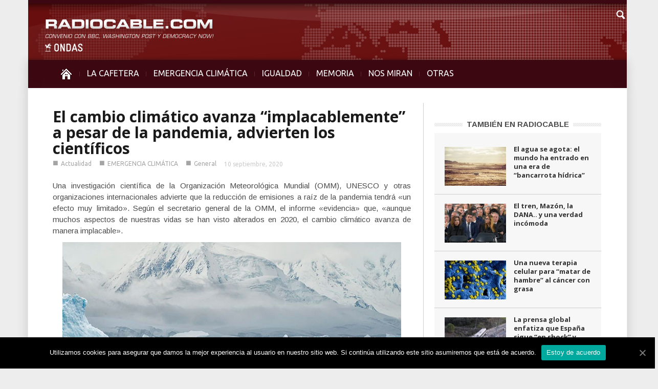

--- FILE ---
content_type: text/html; charset=UTF-8
request_url: https://www.radiocable.com/el-cambio-climatico-avanza-implacablemente-a-pesar-de-la-pandemia-advierten-los-cientificos.html
body_size: 8983
content:
<!DOCTYPE html>
<!--[if lt IE 7]> <html class="no-js ie6 oldie" lang="en"> <![endif]-->
<!--[if IE 7]>    <html class="no-js ie7 oldie" lang="en"> <![endif]-->
<!--[if IE 8]>    <html class="no-js ie8 oldie" lang="en"> <![endif]-->
<!--[if IE 9]>    <html class="no-js ie9 oldie" lang="en"> <![endif]-->
<!--[if gt IE 8]><!--> <html class="no-js" lang="es-ES"> <!--<![endif]-->
<head>
    <title>El cambio climático avanza &quot;implacablemente&quot; a pesar de la pandemia, advierten los científicos | Radiocable.com</title>
    <meta charset="UTF-8" />
    <meta http-equiv="Content-Type" content="text/html; charset=UTF-8">
    <meta name="viewport" content="width=device-width, initial-scale=1.0">
    <link rel="pingback" href="https://www.radiocable.com/xmlrpc.php" />


    
<!-- All in One SEO Pack 2.4.4.1 by Michael Torbert of Semper Fi Web Design[389,507] -->
<meta name="description"  content="Una investigación científica de la Organización Meteorológica Mundial (OMM), UNESCO y otras organizaciones internacionales advierte que la reducción de emisiones a raíz de la pandemia tendrá &quot;un efecto muy limitado&quot;. Según el secretario general de la OMM, el informe &quot;evidencia&quot; que, &quot;aunque muchos aspectos de nuestras" />

<meta name="keywords"  content="cambio climatico,pandemia,omm,unesco,informe,onu" />

<meta property="og:title" content="El cambio climático avanza &quot;implacablemente&quot; a pesar de la pandemia, advierten los científicos | Radiocable.com" />
<meta property="og:type" content="article" />
<meta property="og:url" content="https://www.radiocable.com/el-cambio-climatico-avanza-implacablemente-a-pesar-de-la-pandemia-advierten-los-cientificos.html" />
<meta property="og:image" content="https://www.radiocable.com/imagenes/antartida-iceberg-mar.jpg" />
<meta property="og:site_name" content="Radiocable.com - Radio por Internet - La Cafetera" />
<meta property="og:description" content="Una investigación científica de la Organización Meteorológica Mundial (OMM), UNESCO y otras organizaciones internacionales advierte que la reducción de emisiones a raíz de la pandemia tendrá &quot;un efecto muy limitado&quot;. Según el secretario general de la OMM, el informe &quot;evidencia&quot; que, &quot;aunque muchos aspectos de nuestras vidas se han visto alterados en 2020, el cambio climático avanza de manera implacable&quot;. Las concentraciones de gases de efecto invernadero —cuyo nivel ya es el más elevado en tres millones de años— &quot;no han dejado de aumentar&quot;- advierte. El informe concluye que la temperatura sigue aumentando y el agua y los ecosistemas están &quot;cada vez más amenazados&quot;. De hecho, afirma que el periodo entre 2016 y 2020 será &quot;el más cálido de la historia registrada&quot;, una tendencia que se mantendrá en los próximos años. &quot;El mundo está muy lejos de cumplir los objetivos del Acuerdo de París&quot;- afirma Naciones Unidas. Los glaciares y los mantos de hielo de todo el mundo han perdido masa." />
<meta property="article:published_time" content="2020-09-10T17:08:18Z" />
<meta property="article:modified_time" content="2020-09-10T17:24:17Z" />
<meta name="twitter:card" content="summary" />
<meta name="twitter:title" content="El cambio climático avanza &quot;implacablemente&quot; a pesar de la pandemia, advierten los científicos | Radiocable.com" />
<meta name="twitter:description" content="Una investigación científica de la Organización Meteorológica Mundial (OMM), UNESCO y otras organizaciones internacionales advierte que la reducción de emisiones a raíz de la pandemia tendrá &quot;un efecto muy limitado&quot;. Según el secretario general de la OMM, el informe &quot;evidencia&quot; que, &quot;aunque muchos aspectos de nuestras vidas se han visto alterados en 2020, el cambio climático avanza de manera implacable&quot;. Las concentraciones de gases de efecto invernadero —cuyo nivel ya es el más elevado en tres millones de años— &quot;no han dejado de aumentar&quot;- advierte. El informe concluye que la temperatura sigue aumentando y el agua y los ecosistemas están &quot;cada vez más amenazados&quot;. De hecho, afirma que el periodo entre 2016 y 2020 será &quot;el más cálido de la historia registrada&quot;, una tendencia que se mantendrá en los próximos años. &quot;El mundo está muy lejos de cumplir los objetivos del Acuerdo de París&quot;- afirma Naciones Unidas. Los glaciares y los mantos de hielo de todo el mundo han perdido masa." />
<meta name="twitter:image" content="https://www.radiocable.com/imagenes/antartida-iceberg-mar.jpg" />
<!-- /all in one seo pack -->
<link rel="alternate" type="application/rss+xml" title="Radiocable.com &raquo; Feed" href="https://www.radiocable.com/feed" />
<link rel="alternate" type="application/rss+xml" title="Radiocable.com &raquo; RSS de los comentarios" href="https://www.radiocable.com/comments/feed" />
<link rel='stylesheet' id='google-font-rest-css'  href='https://fonts.googleapis.com/css?family=Open+Sans%3A300%2C400%2C600%2C700%7CArimo%3A400%2C700%2C400italic%2C700italic%7CUbuntu%3A300%2C400%2C500%2C700%2C300italic%2C400italic%2C500italic%2C700italic%7COswald%3A400%2C300%2C700&#038;ver=4.1.41' type='text/css' media='all' />
<link rel='stylesheet' id='js_composer_front-css'  href='https://www.radiocable.com/wp-content/themes/Radiocable-1-9/wpbakery/js_composer/assets/css/js_composer_front.css?ver=3.6.8' type='text/css' media='screen' />
<link rel='stylesheet' id='td-bootstrap-css'  href='https://www.radiocable.com/wp-content/themes/Radiocable-1-9/external/td-bootstrap.css?ver=1.9' type='text/css' media='all' />
<link rel='stylesheet' id='td-theme-css'  href='https://www.radiocable.com/wp-content/themes/Radiocable-1-9/style.css?ver=1.9' type='text/css' media='all' />
<link rel='stylesheet' id='cookie-notice-front-css'  href='https://www.radiocable.com/wp-content/plugins/cookie-notice/css/front.min.css?ver=4.1.41' type='text/css' media='all' />
<link rel='stylesheet' id='ditty-news-ticker-font-css'  href='https://www.radiocable.com/wp-content/plugins/ditty-news-ticker/assets/fontastic/styles.css?ver=2.0.14' type='text/css' media='all' />
<link rel='stylesheet' id='ditty-news-ticker-css'  href='https://www.radiocable.com/wp-content/plugins/ditty-news-ticker/assets/css/style.css?ver=2.0.14' type='text/css' media='all' />
<link rel='stylesheet' id='super-rss-reader-css-css'  href='https://www.radiocable.com/wp-content/plugins/super-rss-reader-iberia/public/srr-css.css?ver=4.1.41' type='text/css' media='all' />
<link rel='stylesheet' id='tab-shortcode-css'  href='https://www.radiocable.com/wp-content/plugins/tabs-shortcode/tab.min.css?ver=4.1.41' type='text/css' media='all' />
<link rel='stylesheet' id='podpress_frontend_styles-css'  href='https://www.radiocable.com/wp-content/plugins/podpress/style/podpress.css?ver=4.1.41' type='text/css' media='all' />
<script type="text/javascript">
//<![CDATA[
var podpressL10 = {
	openblogagain : 'back to:',
	theblog : 'the blog',
	close : 'close',
	playbutton : 'Play &gt;'
}
//]]>
</script>
<script type="text/javascript" src="https://www.radiocable.com/wp-content/plugins/podpress/players/1pixelout/1pixelout_audio-player.js"></script>
<script type="text/javascript">//<![CDATA[
	var podPressPlayerFile = "1pixelout_player.swf";
	var podPressPopupPlayerOpt = new Object();
	podPressPopupPlayerOpt["lefticon"] = "666666";
	podPressPopupPlayerOpt["leftbg"] = "EEEEEE";
	podPressPopupPlayerOpt["volslider"] = "666666";
	podPressPopupPlayerOpt["voltrack"] = "FFFFFF";
	podPressPopupPlayerOpt["text"] = "666666";
	podPressPopupPlayerOpt["tracker"] = "DDDDDD";
	podPressPopupPlayerOpt["slider"] = "666666";
	podPressPopupPlayerOpt["loader"] = "9FFFB8";
	podPressPopupPlayerOpt["track"] = "FFFFFF";
	podPressPopupPlayerOpt["border"] = "666666";
	podPressPopupPlayerOpt["bg"] = "F8F8F8";
	podPressPopupPlayerOpt["skip"] = "666666";
	podPressPopupPlayerOpt["righticon"] = "666666";
	podPressPopupPlayerOpt["righticonhover"] = "FFFFFF";
	podPressPopupPlayerOpt["rightbg"] = "CCCCCC";
	podPressPopupPlayerOpt["rightbghover"] = "999999";
	podPressPopupPlayerOpt["initialvolume"] = "70";
	podPressPopupPlayerOpt["buffer"] = "5";
	podPressPopupPlayerOpt["checkpolicy"] = "no";
	podPressPopupPlayerOpt["remaining"] = "no";
	podPressPopupPlayerOpt["animation"] = "yes";
	podpressAudioPlayer.setup("https://www.radiocable.com/wp-content/plugins/podpress/players/1pixelout/" + podPressPlayerFile, {lefticon:"666666", leftbg:"EEEEEE", volslider:"666666", voltrack:"FFFFFF", text:"666666", tracker:"DDDDDD", slider:"666666", loader:"9FFFB8", track:"FFFFFF", border:"666666", bg:"F8F8F8", skip:"666666", righticon:"666666", righticonhover:"FFFFFF", rightbg:"CCCCCC", rightbghover:"999999", initialvolume:"70", buffer:"5", checkpolicy:"no", remaining:"no", animation:"yes",  pagebg:"FFFFFF", transparentpagebg:"yes", encode: "no"} );
//]]></script>
<script type="text/javascript">//<![CDATA[
var podPressBlogURL = "https://www.radiocable.com/";
var podPressBackendURL = "https://www.radiocable.com/wp-content/plugins/podpress/";
var podPressDefaultPreviewImage = "https://www.radiocable.com/wp-content/plugins/podpress/images/vpreview_center.png";
var podPressMP3PlayerWrapper = false;
var podPress_cortado_signed = false;
var podPressOverwriteTitleandArtist = false;
var podPressHTML5 = false;
var podPressHTML5_showplayersdirectly = false;
var podPressText_PlayNow = "Play Now";
var podPressText_HidePlayer = "Hide Player";
//]]></script>
<script type='text/javascript' src='https://www.radiocable.com/wp-includes/js/jquery/jquery.js?ver=1.11.1'></script>
<script type='text/javascript' src='https://www.radiocable.com/wp-includes/js/jquery/jquery-migrate.min.js?ver=1.2.1'></script>
<script type='text/javascript' src='https://www.radiocable.com/wp-content/themes/Radiocable-1-9/js/site.js?ver=1'></script>
<script type='text/javascript' src='https://www.radiocable.com/wp-content/themes/Radiocable-1-9/js/external.js?ver=1'></script>
<script type='text/javascript'>
/* <![CDATA[ */
var cnArgs = {"ajaxUrl":"https:\/\/www.radiocable.com\/wp-admin\/admin-ajax.php","nonce":"85bf11b846","hideEffect":"fade","position":"bottom","onScroll":"0","onScrollOffset":"100","onClick":"0","cookieName":"cookie_notice_accepted","cookieTime":"2592000","cookieTimeRejected":"2592000","cookiePath":"\/","cookieDomain":"","redirection":"0","cache":"0","refuse":"0","revokeCookies":"0","revokeCookiesOpt":"automatic","secure":"1","coronabarActive":"0"};
/* ]]> */
</script>
<script type='text/javascript' src='https://www.radiocable.com/wp-content/plugins/cookie-notice/js/front.min.js?ver=1.3.2'></script>
<script type='text/javascript' src='https://www.radiocable.com/wp-content/plugins/super-rss-reader-iberia/public/srr-js.js?ver=4.1.41'></script>
<script type='text/javascript' src='https://www.radiocable.com/wp-content/plugins/super-rss-reader/public/js/jquery.easy-ticker.min.js?ver=2.5'></script>
<script type='text/javascript' src='https://www.radiocable.com/wp-content/plugins/podpress/js/podpress.js?ver=4.1.41'></script>
<link rel="EditURI" type="application/rsd+xml" title="RSD" href="https://www.radiocable.com/xmlrpc.php?rsd" />
<link rel="wlwmanifest" type="application/wlwmanifest+xml" href="https://www.radiocable.com/wp-includes/wlwmanifest.xml" /> 
<meta name="generator" content="WordPress 4.1.41" />
<link rel='canonical' href='https://www.radiocable.com/el-cambio-climatico-avanza-implacablemente-a-pesar-de-la-pandemia-advierten-los-cientificos.html' />
<link rel='shortlink' href='https://www.radiocable.com/?p=58162' />
<style></style>                    <style type="text/css">
            @media screen {
              .printfriendly {
                position: relative;
              	z-index: 1000;
                margin: 0px 0px 0px 0px;
              }
              .printfriendly a, .printfriendly a:link, .printfriendly a:visited, .printfriendly a:hover, .printfriendly a:active {
                font-weight: 600;
                cursor: pointer;
                text-decoration: none;
                border: none;
                -webkit-box-shadow: none;
                -moz-box-shadow: none;
                box-shadow: none;
                outline:none;
                font-size: 10px;
                color: #919191;
              }
              .printfriendly.pf-alignleft {float: left}.printfriendly.pf-alignright {float: right}.printfriendly.pf-aligncenter {display: flex;align-items: center;justify-content: center;}
            }

            @media print {
              .printfriendly {display: none}
            }
          </style>
                  <script>var td_ajax_url="https://www.radiocable.com/wp-admin/admin-ajax.php";</script>
<!-- Style rendered by theme -->

<style>
    .td-custom-background {
        background-color: #eeedee;
    }

    
	.td-header-line, .td-menu-wrap, .td-triangle-left-wrap, .td-triangle-right-wrap, .td-rating-bar-wrap div, .sf-menu ul a:hover, .sf-menu ul .sfHover > a, .sf-menu ul .current-menu-ancestor > a, .sf-menu ul .current-menu-item > a, .td-footer-line, .ui-tabs-nav .ui-tabs-active a, .td-menu-style-2-line, .td-menu-style-2 {
		background-color: #3d0812;
    }
	
	.td-footer-line {
		border-color: #3d0812;
    }
	
	body .ui-tabs-nav .ui-tabs-active a {
	    background-color: #3d0812 !important;
    }




    
	.td-menu-wrap, .td-triangle-left-wrap, .td-triangle-right-wrap,  .td-menu-style-2-line {
        border-bottom: 3px solid #3d0812;
    }



    
	.sf-menu > li:before {
        background-color: #5b2630;
    }

    
    .td-triangle-left {
      border-color: transparent #150000 transparent transparent;
    }

    .td-triangle-right {
        border-color: #150000 transparent transparent transparent;
    }
	
	
	a {
		color: #3d0812;
    }
    .cur-sub-cat {
      color:#3d0812 !important;
    }

	
	
	a:hover {
		color: #7f1515;
    }
</style>


<!-- Vipers Video Quicktags v6.6.0 | https://www.viper007bond.com/wordpress-plugins/vipers-video-quicktags/ -->
<style type="text/css">
.vvqbox { display: block; max-width: 100%; visibility: visible !important; margin: 10px auto; } .vvqbox img { max-width: 100%; height: 100%; } .vvqbox object { max-width: 100%; } 
</style>
<script type="text/javascript">
// <![CDATA[
	var vvqflashvars = {};
	var vvqparams = { wmode: "opaque", allowfullscreen: "true", allowscriptaccess: "always" };
	var vvqattributes = {};
	var vvqexpressinstall = "https://www.radiocable.com/wp-content/plugins/vipers-video-quicktags/resources/expressinstall.swf";
// ]]>
</script>
<style type="text/css" id="custom-background-css">
body.custom-background { background-color: #eeedee; }
</style>

</head>

<body class="single single-post postid-58162 single-format-standard cookies-not-set el-cambio-climatico-avanza-implacablemente-a-pesar-de-la-pandemia-advierten-los-cientificos td-custom-background wpb-js-composer js-comp-ver-3.6.8 vc_responsive">

        <!-- top line -->
        <div class="container td-header-line">
            <div class="row">
                <div class="span12"></div>
            </div>
        </div>
    
<!-- logo and ad -->
<div class="container header-wrap td-header-wrap-4">
    <div class="row">
        <div class="span12">
            <div class="textwidget widget-text"><a href="https://www.radiocable.com/"><div class="logo"></div></a></div>        </div>
    </div>
</div><!-- menu -->
<div class="td-menu-placeholder">
    <div class="container td-menu-wrap">
        <div class="td-triangle-left-wrap">
            <div class="td-triangle-left"></div>
        </div>

        <div class="td-triangle-right-wrap">
            <div class="td-triangle-right"></div>
        </div>
        <div class="row-fluid">
            <div class="span11" id="td-top-menu">
                <div class="menu-menucabecera-secciones-container"><ul id="menu-menucabecera-secciones" class="sf-menu"><li id="menu-item-11252" class="menu-item menu-item-type-custom menu-item-object-custom menu-item-home menu-item-first menu-item-11252"><a href="https://www.radiocable.com/"><span class="menu_icon td-sp td-sp-ico-home"></span><span class="menu_hidden">INICIO</span></a></li>
<li id="menu-item-14310" class="menu-item menu-item-type-taxonomy menu-item-object-category menu-item-14310"><a href="https://www.radiocable.com/secciones/lacafetera">LA CAFETERA</a></li>
<li id="menu-item-54194" class="menu-item menu-item-type-taxonomy menu-item-object-category current-post-ancestor current-menu-parent current-post-parent menu-item-54194"><a href="https://www.radiocable.com/secciones/ecologia">EMERGENCIA CLIMÁTICA</a></li>
<li id="menu-item-54195" class="menu-item menu-item-type-taxonomy menu-item-object-category menu-item-54195"><a href="https://www.radiocable.com/secciones/igualdad">IGUALDAD</a></li>
<li id="menu-item-51488" class="menu-item menu-item-type-taxonomy menu-item-object-category menu-item-51488"><a href="https://www.radiocable.com/secciones/memoria">MEMORIA</a></li>
<li id="menu-item-11256" class="menu-item menu-item-type-taxonomy menu-item-object-category menu-item-11256"><a href="https://www.radiocable.com/secciones/global">NOS MIRAN</a></li>
<li id="menu-item-11258" class="menu-item menu-item-type-custom menu-item-object-custom menu-item-has-children menu-item-11258"><a href="#">OTRAS<div class="sub_menu_arrow"></div></a>
<ul class="sub-menu">
	<li id="menu-item-11264" class="menu-item menu-item-type-taxonomy menu-item-object-category menu-item-11264"><a href="https://www.radiocable.com/secciones/solidaridad">SOLIDARIDAD</a></li>
	<li id="menu-item-11255" class="menu-item menu-item-type-taxonomy menu-item-object-category menu-item-11255"><a href="https://www.radiocable.com/secciones/corresponsales">CORRESPONSALES</a></li>
	<li id="menu-item-51487" class="menu-item menu-item-type-taxonomy menu-item-object-category menu-item-51487"><a href="https://www.radiocable.com/secciones/ciencia">CIENCIA</a></li>
	<li id="menu-item-54197" class="menu-item menu-item-type-taxonomy menu-item-object-category current-post-ancestor current-menu-parent current-post-parent menu-item-54197"><a href="https://www.radiocable.com/secciones/actualidad">ACTUALIDAD</a></li>
	<li id="menu-item-11259" class="menu-item menu-item-type-taxonomy menu-item-object-category menu-item-11259"><a href="https://www.radiocable.com/secciones/focus-group">FOCUS GROUP</a></li>
	<li id="menu-item-11260" class="menu-item menu-item-type-taxonomy menu-item-object-category menu-item-11260"><a href="https://www.radiocable.com/secciones/tecnologia">TECNOLOGIA</a></li>
	<li id="menu-item-51490" class="menu-item menu-item-type-taxonomy menu-item-object-category menu-item-51490"><a href="https://www.radiocable.com/secciones/periodismo">PERIODISMO</a></li>
	<li id="menu-item-11254" class="menu-item menu-item-type-taxonomy menu-item-object-category menu-item-11254"><a href="https://www.radiocable.com/secciones/blog">BLOG</a></li>
</ul>
</li>
</ul></div>            </div>
            <div class="span1" id="td-top-search">
                <!-- Search -->
                <div class="header-search-wrap">
                    <div class="dropdown header-search">
                        <a id="search-button" href="#" role="button" class="dropdown-toggle needsclick" data-toggle="dropdown"><span class="td-sp td-sp-ico-search"></span></a>
                        <div class="dropdown-menu" aria-labelledby="search-button">
                            <form role="search" method="get" id="searchform" action="https://www.radiocable.com/">
                                <input name="s" class="span2" id="td-header-search" size="16" type="text" placeholder="Buscar..."/>
                            </form>
                        </div>
                    </div>
                </div>
            </div>
        </div> <!-- /.row-fluid -->
    </div> <!-- /.td-menu-wrap -->
</div> <!-- /.td-menu-placeholder -->
<div class="container tick">
<div id="mtphr-dnt-22741" class="mtphr-dnt mtphr-dnt-22741 mtphr-dnt-default mtphr-dnt-scroll mtphr-dnt-scroll-left"><div class="mtphr-dnt-wrapper mtphr-dnt-clearfix"><div class="mtphr-dnt-tick-container"><div class="mtphr-dnt-tick-contents"></div></div></div></div></div>





        <div class="container td-page-wrap">
            <div class="row">
                <div class="span12">
                    <div class="td-grid-wrap">
                        <div class="container-fluid">
                            <div class="row-fluid ">
                    <div class="span8 column_container">
                
        <!-- .post -->

		<article id="post-58162" class="post-58162 post type-post status-publish format-standard has-post-thumbnail hentry category-actualidad category-ecologia category-general" itemscope itemtype="http://schema.org/Article">
            <header>


                <h1 itemprop="name" class="entry-title"><a itemprop="url" href="https://www.radiocable.com/el-cambio-climatico-avanza-implacablemente-a-pesar-de-la-pandemia-advierten-los-cientificos.html" rel="bookmark" title="El cambio climático avanza “implacablemente” a pesar de la pandemia, advierten los científicos">El cambio climático avanza “implacablemente” a pesar de la pandemia, advierten los científicos</a></h1>                <div class="td-post-meta">
                    <ul class="td-category"><li class="entry-category"><span >■</span><a href="https://www.radiocable.com/secciones/actualidad">Actualidad</a></li><li class="entry-category"><span  style="color:#;">■</span><a href="https://www.radiocable.com/secciones/ecologia">EMERGENCIA CLIMÁTICA</a></li><li class="entry-category"><span >■</span><a href="https://www.radiocable.com/secciones/general">General</a></li></ul><div class="td-clear-author"></div><div class="entry-author-date author"><time  itemprop="dateCreated" class="entry-date updated" datetime="2020-09-10T17:08:18+00:00" >10 septiembre, 2020</time></div><meta itemprop="interactionCount" content="UserComments:0"/><meta itemprop="dateCreated" content="10 septiembre, 2020"/>                </div>
            </header>
            <div class="pf-content"><p style="text-align: justify;">Una investigación científica de la Organización Meteorológica Mundial (OMM), UNESCO y otras organizaciones internacionales advierte que la reducción de emisiones a raíz de la pandemia tendrá «un efecto muy limitado». Según el secretario general de la OMM, el informe «evidencia» que, «aunque muchos aspectos de nuestras vidas se han visto alterados en 2020, el cambio climático avanza de manera implacable».</p>
<p style="text-align: justify;"><a href="https://www.radiocable.com/imagenes/antartida-iceberg-mar.jpg"><img class="  wp-image-53952 aligncenter" src="https://www.radiocable.com/imagenes/antartida-iceberg-mar.jpg" alt="antartida-iceberg-mar" width="662" height="378" /></a></p>
<p style="text-align: justify;">Las concentraciones de gases de efecto invernadero —cuyo nivel ya es el más elevado en tres millones de años— «no han dejado de aumentar»- advierte.</p>
<p style="text-align: justify;">El informe concluye que la temperatura sigue aumentando y el agua y los ecosistemas están «cada vez más amenazados». De hecho, afirma que el periodo entre 2016 y 2020 será «el más cálido de la historia registrada», una tendencia que se mantendrá en los próximos años.</p>
<p style="text-align: justify;">«El mundo está muy lejos de cumplir los objetivos del Acuerdo de París»- afirma Naciones Unidas.</p>
<p style="text-align: justify;">Los glaciares y los mantos de hielo de todo el mundo han perdido masa. El nivel medio del mar a escala mundial está subiendo. Y calculan que, de aquí a 2050, el número de personas en riesgo de siniestro por desbordamientos de ríos y lagos glaciares aumentará de 1200 millones a 1600 millones.</p>
<p style="text-align: justify;">Además, la pandemia ha perjudicado los sistemas mundiales de observación. Lo que ha provocado que se hayan visto afectados la calidad de los pronósticos y de otros servicios meteorológicos, climáticos y oceanográficos.</p>
<p><img class="aligncenter size-full wp-image-53145" src="https://www.radiocable.com/imagenes/linea1.png" alt="linea" width="590" height="77" /></p>
<p style="text-align: center;"><em>Radiocable.com y su programa La Cafetera se financian con las aportaciones de lectores y oyentes. Necesitamos tu ayuda para sobrevivir. Si te gusta el periodismo que defiende el programa y sientes que te acompaña, hazte suscriptor-mecenas <a title="Hazte mecenas" href="https://www.radiocable.com/mecenas.html" target="_blank">aquí</a>.</em></p>
<p><img class="aligncenter size-full wp-image-53145" src="https://www.radiocable.com/imagenes/linea1.png" alt="linea" width="590" height="77" /></p>
<div class="printfriendly pf-alignright"><a href="#" rel="nofollow" onclick="window.print(); return false;" title="Printer Friendly, PDF & Email"><img style="border:none;-webkit-box-shadow:none; -moz-box-shadow: none; box-shadow:none; padding:0; margin:0" src="https://cdn.printfriendly.com/buttons/printfriendly-pdf-email-button-md.png" alt="Print Friendly, PDF & Email" /></a></div></div>            <footer class="clearfix">
                <div class="clearfix"></div><div class="wpb_row row-fluid next-prev"><div class="span6 prev-post"><div><img width="5" class="td_retina" src="https://www.radiocable.com/wp-content/themes/Radiocable-1-9/images/icons/similar-left.png" alt=""/>Artículo previo</div><a href="https://www.radiocable.com/anillo-represaliado-fanquismo-fosa-comun318.html">Hallan el anillo de boda de un represaliado del franquismo en una fosa común</a></div><div class="span6 next-post"><div>Siguiente artículo<img width="5" class="td_retina" src="https://www.radiocable.com/wp-content/themes/Radiocable-1-9/images/icons/similar-right.png" alt=""/></div><a href="https://www.radiocable.com/pilar-del-rio-la-cafetera-derechos-deberes-humanos-progreso.html">Pilar del Río: “¿En qué momento se dejó de tener el progreso y los derechos como norma?”</a></div></div>            </footer>
        </article> <!-- /.post -->
                            <div class="comments" id="comments">
                                                                                		                                            </div> <!-- /.content -->
                    
     
            </div>
			<div class="span4 linea-izq column_container">
                <aside class="widget widget_text enhanced-text-widget"><div class="textwidget widget-text"></div></aside><script>var block_6972614b34402 = new td_block();
block_6972614b34402.id = "6972614b34402";
block_6972614b34402.atts = '{"category_id":"5","category_ids":"5","tag_slug":"","limit":"5","sort":"","custom_title":"TAMBI\u00c9N EN RADIOCABLE","custom_url":"","hide_title":"","show_child_cat":"","sub_cat_ajax":"","ajax_pagination":"","widget_logic":"!is_category('lacafetera')"}';
block_6972614b34402.td_cur_cat = "5";
block_6972614b34402.td_column_number = "1";
block_6972614b34402.block_type = "5";
block_6972614b34402.post_count = "5";
block_6972614b34402.found_posts = "15413";
block_6972614b34402.max_num_pages = "3083";
td_blocks.push(block_6972614b34402);
</script><div class="td_block_wrap td_block5"><h4 class="block-title"><a href="https://www.radiocable.com/secciones/actualidad">TAMBIÉN EN RADIOCABLE</a></h4><div id=6972614b34402 class="td_block_inner"><div class="td_mod4 td_mod_wrap" itemscope itemtype="http://schema.org/Article"><div class="thumb-wrap"><a  href="https://www.radiocable.com/agua-agota-mundo-era-bancarrota-hidrica954.html" rel="bookmark" title="El agua se agota: el mundo ha entrado en una era de “bancarrota hídrica”"><img width="120" height="76" itemprop="image" class="entry-thumb" src="https://www.radiocable.com/imagenes/sequia-barca-paisaje-120x76.jpg" alt="" title="El agua se agota: el mundo ha entrado en una era de “bancarrota hídrica”"/></a></div><div class="item-details"><h3 itemprop="name" class="entry-title"><a itemprop="url" href="https://www.radiocable.com/agua-agota-mundo-era-bancarrota-hidrica954.html" rel="bookmark" title="El agua se agota: el mundo ha entrado en una era de “bancarrota hídrica”">El agua se agota: el mundo ha entrado en una era de “bancarrota hídrica”</a></h3><div class="entry-author-date author"><time  itemprop="dateCreated" class="entry-date updated" datetime="2026-01-22T13:07:56+00:00" >22 enero, 2026</time></div><meta itemprop="interactionCount" content="UserComments:0"/><meta itemprop="dateCreated" content="22 enero, 2026"/><div class="entry-category"></div></div></div><div class="td_mod4 td_mod_wrap" itemscope itemtype="http://schema.org/Article"><div class="thumb-wrap"><a  href="https://www.radiocable.com/el-tren-mazon-la-dana-y-una-verdad-incomoda.html" rel="bookmark" title="El tren, Mazón, la DANA.. y una verdad incómoda"><img width="120" height="76" itemprop="image" class="entry-thumb" src="https://www.radiocable.com/imagenes/Carlos-mazon-funeral-120x76.jpg" alt="" title="El tren, Mazón, la DANA.. y una verdad incómoda"/></a></div><div class="item-details"><h3 itemprop="name" class="entry-title"><a itemprop="url" href="https://www.radiocable.com/el-tren-mazon-la-dana-y-una-verdad-incomoda.html" rel="bookmark" title="El tren, Mazón, la DANA.. y una verdad incómoda">El tren, Mazón, la DANA.. y una verdad incómoda</a></h3><div class="entry-author-date author"><time  itemprop="dateCreated" class="entry-date updated" datetime="2026-01-22T11:13:56+00:00" >22 enero, 2026</time></div><meta itemprop="interactionCount" content="UserComments:0"/><meta itemprop="dateCreated" content="22 enero, 2026"/><div class="entry-category"></div></div></div><div class="td_mod4 td_mod_wrap" itemscope itemtype="http://schema.org/Article"><div class="thumb-wrap"><a  href="https://www.radiocable.com/una-nueva-terapia-celular-para-matar-de-hambre-al-cancer-con-grasa.html" rel="bookmark" title="Una nueva terapia celular para “matar de hambre” al cáncer con grasa"><img width="120" height="76" itemprop="image" class="entry-thumb" src="https://www.radiocable.com/imagenes/Instituto-Nacional-de-Enfermedades-Alérgicas-e-Infecciosas-de-Estados-Unidos-120x76.jpg" alt="" title="Una nueva terapia celular para “matar de hambre” al cáncer con grasa"/></a></div><div class="item-details"><h3 itemprop="name" class="entry-title"><a itemprop="url" href="https://www.radiocable.com/una-nueva-terapia-celular-para-matar-de-hambre-al-cancer-con-grasa.html" rel="bookmark" title="Una nueva terapia celular para “matar de hambre” al cáncer con grasa">Una nueva terapia celular para “matar de hambre” al cáncer con grasa</a></h3><div class="entry-author-date author"><time  itemprop="dateCreated" class="entry-date updated" datetime="2026-01-22T10:45:36+00:00" >22 enero, 2026</time></div><meta itemprop="interactionCount" content="UserComments:0"/><meta itemprop="dateCreated" content="22 enero, 2026"/><div class="entry-category"></div></div></div><div class="td_mod4 td_mod_wrap" itemscope itemtype="http://schema.org/Article"><div class="thumb-wrap"><a  href="https://www.radiocable.com/nm-esp-shock-buscando-respuestas-accidentes-ferroviarios482.html" rel="bookmark" title="La prensa global enfatiza que España sigue “en shock” y “buscando respuestas” tras los accidentes ferroviarios"><img width="120" height="76" itemprop="image" class="entry-thumb" src="https://www.radiocable.com/imagenes/accidente-tren-adamuz-120x76.jpg" alt="" title="La prensa global enfatiza que España sigue “en shock” y “buscando respuestas” tras los accidentes ferroviarios"/></a></div><div class="item-details"><h3 itemprop="name" class="entry-title"><a itemprop="url" href="https://www.radiocable.com/nm-esp-shock-buscando-respuestas-accidentes-ferroviarios482.html" rel="bookmark" title="La prensa global enfatiza que España sigue “en shock” y “buscando respuestas” tras los accidentes ferroviarios">La prensa global enfatiza que España sigue “en shock” y “buscando respuestas” tras los accidentes ferroviarios</a></h3><div class="entry-author-date author"><time  itemprop="dateCreated" class="entry-date updated" datetime="2026-01-21T16:59:50+00:00" >21 enero, 2026</time></div><meta itemprop="interactionCount" content="UserComments:0"/><meta itemprop="dateCreated" content="21 enero, 2026"/><div class="entry-category"></div></div></div><div class="td_mod4 td_mod_wrap" itemscope itemtype="http://schema.org/Article"><div class="thumb-wrap"><a  href="https://www.radiocable.com/censo-presos-republicanos-trabajaron-forzosamente-franquismo-empresas428.html" rel="bookmark" title="Habrá un censo con los presos republicanos que trabajaron forzosamente para el franquismo&#8230; y las empresas"><img width="120" height="76" itemprop="image" class="entry-thumb" src="https://www.radiocable.com/imagenes/Campos-concentracion-franco-carlos-hernandez-120x76.jpg" alt="" title="Habrá un censo con los presos republicanos que trabajaron forzosamente para el franquismo&#8230; y las empresas"/></a></div><div class="item-details"><h3 itemprop="name" class="entry-title"><a itemprop="url" href="https://www.radiocable.com/censo-presos-republicanos-trabajaron-forzosamente-franquismo-empresas428.html" rel="bookmark" title="Habrá un censo con los presos republicanos que trabajaron forzosamente para el franquismo&#8230; y las empresas">Habrá un censo con los presos republicanos que trabajaron forzosamente para el franquismo&#8230; y las empresas</a></h3><div class="entry-author-date author"><time  itemprop="dateCreated" class="entry-date updated" datetime="2026-01-21T12:08:30+00:00" >21 enero, 2026</time></div><meta itemprop="interactionCount" content="UserComments:0"/><meta itemprop="dateCreated" content="21 enero, 2026"/><div class="entry-category"></div></div></div></div></div> <!-- ./block1 --><aside class="widget widget_text enhanced-text-widget"><div class="textwidget widget-text"> </div></aside>                            
                   
            </div>
        
                             </div>
                        </div>
                    </div>
                </div>
            </div>
        </div>
        <!-- footer line -->
<div class="container td-footer-line">
    <div class="row">
        <div class="span12"></div>
    </div>
</div>



                <div class="container td-footer-wrap">
                    <div class="row">
                        <div class="span12">
                            <div class="td-grid-wrap">
                                <div class="container-fluid">
                                    <div class="wpb_row row-fluid ">
                                        <div class="span4 wpb_column column_container">
                                            <aside class="widget widget_text enhanced-text-widget"><div class="textwidget widget-text"><div style="margin-top:-30px;">
<div id="fb-root"></div>
<script async defer crossorigin="anonymous" src="https://connect.facebook.net/es_LA/sdk.js#xfbml=1&version=v10.0" nonce="r6XDdCi2"></script>

<div class="fb-like" data-href="https://facebook.com/radiocable" data-width="" data-layout="button_count" data-action="like" data-size="small" data-share="true"></div>
</div></div></aside>                                        </div>

                                        <div class="span4 wpb_column column_container">
                                            <aside class="widget widget_nav_menu"><div class="menu-footer-links-container"><ul id="menu-footer-links" class="menu"><li id="menu-item-90417" class="menu-item menu-item-type-custom menu-item-object-custom menu-item-first menu-item-90417"><a target="_blank" href="https://www.youtube.com/radiocable">YOUTUBE &#8211; NUESTROS VÍDEOS</a></li>
<li id="menu-item-90418" class="menu-item menu-item-type-custom menu-item-object-custom menu-item-90418"><a target="_blank" href="https://open.spotify.com/show/29GbLTwqBtRZHbWSYuHxdP">SPOTIFY &#8211; PODCAST LA CAFETERA</a></li>
<li id="menu-item-90419" class="menu-item menu-item-type-custom menu-item-object-custom menu-item-90419"><a target="_blank" href="https://www.twitch.tv/radiocable">EN TWITCH</a></li>
<li id="menu-item-90420" class="menu-item menu-item-type-custom menu-item-object-custom menu-item-90420"><a target="_blank" href="https://x.com/radiocable">EN TWITTER</a></li>
<li id="menu-item-90421" class="menu-item menu-item-type-custom menu-item-object-custom menu-item-90421"><a target="_blank" href="https://bsky.app/profile/radiocable.bsky.social">EN BLUESKY</a></li>
</ul></div></aside>                                        </div>
                                        <div class="span4 wpb_column column_container">
                                                                                    </div>
                                    </div>
                                </div>
                            </div>
                        </div>
                    </div>
                </div>
            

<div class="container td-sub-footer-wrap">
    <div class="row">
        <div class="span12">
            <div class="td-grid-wrap">
                <div class="container-fluid">
                    <div class="row-fluid ">
                        <div class="span4 td-sub-footer-copy">
                            &copy; Radiocable en Internet S.L.                        </div>
                        <div class="span8 td-sub-footer-menu">

                            <div class="menu-footer-contrato-de-servicios-y-politica-container"><ul id="menu-footer-contrato-de-servicios-y-politica" class=""><li id="menu-item-11279" class="menu-item menu-item-type-post_type menu-item-object-page menu-item-first menu-item-11279"><a href="https://www.radiocable.com/contrato-de-servicios-y-politica-de-privacidad">CONTRATO DE SERVICIOS Y POLÍTICA DE PRIVACIDAD</a></li>
</ul></div>                        </div>
                    </div>
                </div>
            </div>
        </div>
    </div>
</div>
<script>
jQuery().ready(function() {
if (td_is_phone_screen === false && td_is_iPad === false) {jQuery('body').addClass('custom-background');
}});
var td_ajax_url="https://www.radiocable.com/wp-admin/admin-ajax.php";
var td_get_template_directory_uri="https://www.radiocable.com/wp-content/themes/Radiocable-1-9";
var tds_snap_menu="";
var tds_header_style="4";
</script>


    <!--
        Theme: Magazinly by tagDiv 2013
        Version: 1.9 (rara)
    -->

            <script type="text/javascript">
          var pfHeaderImgUrl = '/wp-content/themes/Radiocable-1-9/images/cab-rc-print.jpg';
          var pfHeaderTagline = '';
          var pfdisableClickToDel = '0';
          var pfImagesSize = 'full-size';
          var pfImageDisplayStyle = 'right';
          var pfEncodeImages = '0';
          var pfDisableEmail = '0';
          var pfDisablePDF = '0';
          var pfDisablePrint = '0';
          var pfCustomCSS = '';
          var pfPlatform = 'Wordpress';
        </script>
        <script async src='https://cdn.printfriendly.com/printfriendly.js'></script>
      <script type='text/javascript' src='https://www.radiocable.com/wp-includes/js/jquery/ui/core.min.js?ver=1.11.2'></script>
<script type='text/javascript' src='https://www.radiocable.com/wp-includes/js/jquery/ui/widget.min.js?ver=1.11.2'></script>
<script type='text/javascript' src='https://www.radiocable.com/wp-includes/js/jquery/ui/tabs.min.js?ver=1.11.2'></script>
<script type='text/javascript' src='https://www.radiocable.com/wp-content/themes/Radiocable-1-9/external/js_composer/js_composer_front.js?ver=1'></script>
<script type='text/javascript' src='https://www.radiocable.com/wp-includes/js/comment-reply.min.js?ver=4.1.41'></script>
<script type="text/javascript">
//<![CDATA[
var podpressL10 = {
	openblogagain : 'back to:',
	theblog : 'the blog',
	close : 'close',
	playbutton : 'Play &gt;'
}
//]]>
</script>
<script type="text/javascript" src="https://www.radiocable.com/wp-content/plugins/podpress/players/1pixelout/1pixelout_audio-player.js"></script>
<script type="text/javascript">//<![CDATA[
	var podPressPlayerFile = "1pixelout_player.swf";
	var podPressPopupPlayerOpt = new Object();
	podPressPopupPlayerOpt["lefticon"] = "666666";
	podPressPopupPlayerOpt["leftbg"] = "EEEEEE";
	podPressPopupPlayerOpt["volslider"] = "666666";
	podPressPopupPlayerOpt["voltrack"] = "FFFFFF";
	podPressPopupPlayerOpt["text"] = "666666";
	podPressPopupPlayerOpt["tracker"] = "DDDDDD";
	podPressPopupPlayerOpt["slider"] = "666666";
	podPressPopupPlayerOpt["loader"] = "9FFFB8";
	podPressPopupPlayerOpt["track"] = "FFFFFF";
	podPressPopupPlayerOpt["border"] = "666666";
	podPressPopupPlayerOpt["bg"] = "F8F8F8";
	podPressPopupPlayerOpt["skip"] = "666666";
	podPressPopupPlayerOpt["righticon"] = "666666";
	podPressPopupPlayerOpt["righticonhover"] = "FFFFFF";
	podPressPopupPlayerOpt["rightbg"] = "CCCCCC";
	podPressPopupPlayerOpt["rightbghover"] = "999999";
	podPressPopupPlayerOpt["initialvolume"] = "70";
	podPressPopupPlayerOpt["buffer"] = "5";
	podPressPopupPlayerOpt["checkpolicy"] = "no";
	podPressPopupPlayerOpt["remaining"] = "no";
	podPressPopupPlayerOpt["animation"] = "yes";
	podpressAudioPlayer.setup("https://www.radiocable.com/wp-content/plugins/podpress/players/1pixelout/" + podPressPlayerFile, {lefticon:"666666", leftbg:"EEEEEE", volslider:"666666", voltrack:"FFFFFF", text:"666666", tracker:"DDDDDD", slider:"666666", loader:"9FFFB8", track:"FFFFFF", border:"666666", bg:"F8F8F8", skip:"666666", righticon:"666666", righticonhover:"FFFFFF", rightbg:"CCCCCC", rightbghover:"999999", initialvolume:"70", buffer:"5", checkpolicy:"no", remaining:"no", animation:"yes",  pagebg:"FFFFFF", transparentpagebg:"yes", encode: "no"} );
//]]></script>
<script type="text/javascript">//<![CDATA[
var podPressBlogURL = "https://www.radiocable.com/";
var podPressBackendURL = "https://www.radiocable.com/wp-content/plugins/podpress/";
var podPressDefaultPreviewImage = "https://www.radiocable.com/wp-content/plugins/podpress/images/vpreview_center.png";
var podPressMP3PlayerWrapper = false;
var podPress_cortado_signed = false;
var podPressOverwriteTitleandArtist = false;
var podPressHTML5 = false;
var podPressHTML5_showplayersdirectly = false;
var podPressText_PlayNow = "Play Now";
var podPressText_HidePlayer = "Hide Player";
//]]></script>
<script type='text/javascript' src='https://www.radiocable.com/wp-content/plugins/ditty-news-ticker/assets/js/imagesloaded.pkgd.min.js?ver=2.0.14'></script>
<script type='text/javascript' src='https://www.radiocable.com/wp-content/plugins/ditty-news-ticker/assets/js/jquery.touchSwipe.min.js?ver=2.0.14'></script>
<script type='text/javascript' src='https://www.radiocable.com/wp-content/plugins/ditty-news-ticker/assets/js/jquery.easing.1.3.js?ver=2.0.14'></script>
<script type='text/javascript' src='https://www.radiocable.com/wp-content/plugins/ditty-news-ticker/assets/js/ditty-news-ticker.js?ver=2.0.14'></script>
		<script>
			jQuery( document ).ready( function($) {
							$( '#mtphr-dnt-22741' ).ditty_news_ticker({
					id : '22741',
					type : 'scroll',
					scroll_direction : 'left',
					scroll_speed : 10,
					scroll_pause : 1,
					scroll_spacing : 40,
					scroll_init : 0,
					rotate_type : 'fade',
					auto_rotate : 0,
					rotate_delay : 7,
					rotate_pause : 0,
					rotate_speed : 3,
					rotate_ease : 'linear',
					nav_reverse : 0,
					disable_touchswipe : 0,
					offset : 20,
					after_load : function( $ticker ) {
											},
					before_change : function( $ticker ) {
											},
					after_change : function( $ticker ) {
											}
				});
			 			});
		</script>
		
		<!-- Cookie Notice plugin v1.3.2 by Digital Factory https://dfactory.eu/ -->
		<div id="cookie-notice" role="banner" class="cookie-notice-hidden cookie-revoke-hidden cn-position-bottom" aria-label="Cookie Notice" style="background-color: rgba(0,0,0,1);"><div class="cookie-notice-container" style="color: #fff;"><span id="cn-notice-text" class="cn-text-container">Utilizamos cookies para asegurar que damos la mejor experiencia al usuario en nuestro sitio web. Si continúa utilizando este sitio asumiremos que está de acuerdo.</span><span id="cn-notice-buttons" class="cn-buttons-container"><a href="#" id="cn-accept-cookie" data-cookie-set="accept" class="cn-set-cookie cn-button bootstrap button" aria-label="Estoy de acuerdo">Estoy de acuerdo</a></span><a href="javascript:void(0);" id="cn-close-notice" data-cookie-set="accept" class="cn-close-icon" aria-label="Estoy de acuerdo"></a></div>
			
		</div>
		<!-- / Cookie Notice plugin --></body>
</html>

--- FILE ---
content_type: text/css
request_url: https://www.radiocable.com/wp-content/themes/Radiocable-1-9/external/td-bootstrap.css?ver=1.9
body_size: 8938
content:
.clearfix{*zoom:1}.clearfix:before,.clearfix:after{display:table;content:"";line-height:0}.clearfix:after{clear:both}.hide-text{font:0/0 a;color:transparent;text-shadow:none;background-color:transparent;border:0}.input-block-level{display:block;width:100%;min-height:32px;-webkit-box-sizing:border-box;-moz-box-sizing:border-box;box-sizing:border-box}article,aside,details,figcaption,figure,footer,header,hgroup,nav,section{display:block}audio,canvas,video{display:inline-block;*display:inline;*zoom:1}audio:not([controls]){display:none}html{font-size:100%;-webkit-text-size-adjust:100%;-ms-text-size-adjust:100%}a:focus{outline:thin dotted #333;outline:5px auto -webkit-focus-ring-color;outline-offset:-2px}a:hover,a:active{outline:0}sub,sup{position:relative;font-size:75%;line-height:0;vertical-align:baseline}sup{top:-0.5em}sub{bottom:-0.25em}img{max-width:100%;width:auto \9;height:auto;vertical-align:middle;border:0;-ms-interpolation-mode:bicubic}#map_canvas img,.google-maps img{max-width:none}button,input,select,textarea{margin:0;font-size:100%;vertical-align:middle}button,input{*overflow:visible;line-height:normal}button::-moz-focus-inner,input::-moz-focus-inner{padding:0;border:0}button,html input[type="button"],input[type="reset"],input[type="submit"]{-webkit-appearance:button;cursor:pointer}label,select,button,input[type="button"],input[type="reset"],input[type="submit"],input[type="radio"],input[type="checkbox"]{cursor:pointer}input[type="search"]{-webkit-box-sizing:content-box;-moz-box-sizing:content-box;box-sizing:content-box;-webkit-appearance:textfield}input[type="search"]::-webkit-search-decoration,input[type="search"]::-webkit-search-cancel-button{-webkit-appearance:none}textarea{overflow:auto;vertical-align:top}@media print{*{text-shadow:none !important;color:#000 !important;background:transparent !important;box-shadow:none !important}a,a:visited{text-decoration:underline}a[href]:after{content:" (" attr(href) ")"}abbr[title]:after{content:" (" attr(title) ")"}.ir a:after,a[href^="javascript:"]:after,a[href^="#"]:after{content:""}pre,blockquote{border:1px solid #999;page-break-inside:avoid}thead{display:table-header-group}tr,img{page-break-inside:avoid}img{max-width:100% !important}@page{margin:.5cm}p,h2,h3{orphans:3;widows:3}h2,h3{page-break-after:avoid}}body{margin:0;font-family:'Arimo',sans-serif;font-size:15px;line-height:22px;color:#333;background-color:#fff}a{color:#08c;text-decoration:none}a:hover,a:focus{color:#005580;text-decoration:underline}.img-rounded{-webkit-border-radius:6px;-moz-border-radius:6px;border-radius:6px}.img-polaroid{padding:4px;background-color:#fff;border:1px solid #ccc;border:1px solid rgba(0,0,0,0.2);-webkit-box-shadow:0 1px 3px rgba(0,0,0,0.1);-moz-box-shadow:0 1px 3px rgba(0,0,0,0.1);box-shadow:0 1px 3px rgba(0,0,0,0.1)}.img-circle{-webkit-border-radius:500px;-moz-border-radius:500px;border-radius:500px}.row{margin-left:-36px;*zoom:1}.row:before,.row:after{display:table;content:"";line-height:0}.row:after{clear:both}[class*="span"]{float:left;min-height:1px;margin-left:36px}.container,.navbar-static-top .container,.navbar-fixed-top .container,.navbar-fixed-bottom .container{width:996px}.span12{width:996px}.span11{width:910px}.span10{width:824px}.span9{width:738px}.span8{width:652px}.span7{width:566px}.span6{width:480px}.span5{width:394px}.span4{width:308px}.span3{width:222px}.span2{width:136px}.span1{width:50px}.offset12{margin-left:1068px}.offset11{margin-left:982px}.offset10{margin-left:896px}.offset9{margin-left:810px}.offset8{margin-left:724px}.offset7{margin-left:638px}.offset6{margin-left:552px}.offset5{margin-left:466px}.offset4{margin-left:380px}.offset3{margin-left:294px}.offset2{margin-left:208px}.offset1{margin-left:122px}.row-fluid{width:100%;*zoom:1}.row-fluid:before,.row-fluid:after{display:table;content:"";line-height:0}.row-fluid:after{clear:both}.row-fluid [class*="span"]{display:block;width:100%;min-height:32px;-webkit-box-sizing:border-box;-moz-box-sizing:border-box;box-sizing:border-box;float:left;margin-left:4.4776119402985%;*margin-left:4.4274111370857%}.row-fluid [class*="span"]:first-child{margin-left:0}.row-fluid .controls-row [class*="span"]+[class*="span"]{margin-left:4.4776119402985%}.row-fluid .span12{width:100%;margin-left:4.4776119402985%;*margin-left:4.4274111370857%;*width:99.949799196787%}.row-fluid .span11{width:91.293532338308%;margin-left:4.4776119402985%;*margin-left:4.4274111370857%;*width:91.243331535096%}.row-fluid .span10{width:82.587064676617%;margin-left:4.4776119402985%;*margin-left:4.4274111370857%;*width:82.536863873404%}.row-fluid .span9{width:73.880597014925%;margin-left:4.4776119402985%;*margin-left:4.4274111370857%;*width:73.830396211713%}.row-fluid .span8{width:65.174129353234%;margin-left:4.4776119402985%;*margin-left:4.4274111370857%;*width:65.123928550021%}.row-fluid .span7{width:56.467661691542%;margin-left:4.4776119402985%;*margin-left:4.4274111370857%;*width:56.417460888329%}.row-fluid .span6{width:47.761194029851%;margin-left:4.4776119402985%;*margin-left:4.4274111370857%;*width:47.710993226638%}.row-fluid .span5{width:39.054726368159%;margin-left:4.4776119402985%;*margin-left:4.4274111370857%;*width:39.004525564946%}.row-fluid .span4{width:30.348258706468%;margin-left:4.4776119402985%;*margin-left:4.4274111370857%;*width:30.298057903255%}.row-fluid .span3{width:21.641791044776%;margin-left:4.4776119402985%;*margin-left:4.4274111370857%;*width:21.591590241563%}.row-fluid .span2{width:12.935323383085%;margin-left:4.4776119402985%;*margin-left:4.4274111370857%;*width:12.885122579872%}.row-fluid .span1{width:4.228855721393%;margin-left:4.4776119402985%;*margin-left:4.4274111370857%;*width:4.1786549181802%}.row-fluid .offset12{margin-left:108.9552238806%;*margin-left:108.85482227417%}.row-fluid .offset12:first-child{margin-left:104.4776119403%;*margin-left:104.37721033387%}.row-fluid .offset11{margin-left:100.24875621891%;*margin-left:100.14835461248%}.row-fluid .offset11:first-child{margin-left:95.771144278607%;*margin-left:95.670742672181%}.row-fluid .offset10{margin-left:91.542288557214%;*margin-left:91.441886950788%}.row-fluid .offset10:first-child{margin-left:87.064676616915%;*margin-left:86.96427501049%}.row-fluid .offset9{margin-left:82.835820895522%;*margin-left:82.735419289097%}.row-fluid .offset9:first-child{margin-left:78.358208955224%;*margin-left:78.257807348798%}.row-fluid .offset8{margin-left:74.129353233831%;*margin-left:74.028951627405%}.row-fluid .offset8:first-child{margin-left:69.651741293532%;*margin-left:69.551339687107%}.row-fluid .offset7{margin-left:65.422885572139%;*margin-left:65.322483965714%}.row-fluid .offset7:first-child{margin-left:60.945273631841%;*margin-left:60.844872025415%}.row-fluid .offset6{margin-left:56.716417910448%;*margin-left:56.616016304022%}.row-fluid .offset6:first-child{margin-left:52.238805970149%;*margin-left:52.138404363724%}.row-fluid .offset5{margin-left:48.009950248756%;*margin-left:47.909548642331%}.row-fluid .offset5:first-child{margin-left:43.532338308458%;*margin-left:43.431936702032%}.row-fluid .offset4{margin-left:39.303482587065%;*margin-left:39.203080980639%}.row-fluid .offset4:first-child{margin-left:34.825870646766%;*margin-left:34.72546904034%}.row-fluid .offset3{margin-left:30.597014925373%;*margin-left:30.496613318947%}.row-fluid .offset3:first-child{margin-left:26.119402985075%;*margin-left:26.019001378649%}.row-fluid .offset2{margin-left:21.890547263682%;*margin-left:21.790145657256%}.row-fluid .offset2:first-child{margin-left:17.412935323383%;*margin-left:17.312533716957%}.row-fluid .offset1{margin-left:13.18407960199%;*margin-left:13.083677995564%}.row-fluid .offset1:first-child{margin-left:8.7064676616915%;*margin-left:8.6060660552658%}[class*="span"].hide,.row-fluid [class*="span"].hide{display:none}[class*="span"].pull-right,.row-fluid [class*="span"].pull-right{float:right}.container{margin-right:auto;margin-left:auto;*zoom:1}.container:before,.container:after{display:table;content:"";line-height:0}.container:after{clear:both}.container-fluid{padding-right:35px;padding-left:35px;*zoom:1}.container-fluid:before,.container-fluid:after{display:table;content:"";line-height:0}.container-fluid:after{clear:both}p{margin:0 0 11px}.lead{margin-bottom:22px;font-size:22.5px;font-weight:200;line-height:33px}small{font-size:85%}strong{font-weight:bold}em{font-style:italic}cite{font-style:normal}.muted{color:#999}a.muted:hover,a.muted:focus{color:gray}.text-warning{color:#c09853}a.text-warning:hover,a.text-warning:focus{color:#a47e3c}.text-error{color:#b94a48}a.text-error:hover,a.text-error:focus{color:#953b39}.text-info{color:#3a87ad}a.text-info:hover,a.text-info:focus{color:#2d6987}.text-success{color:#468847}a.text-success:hover,a.text-success:focus{color:#356635}.text-left{text-align:left}.text-right{text-align:right}.text-center{text-align:center}h1,h2,h3,h4,h5,h6{margin:11px 0;font-family:inherit;font-weight:bold;line-height:22px;color:inherit;text-rendering:optimizelegibility}h1 small,h2 small,h3 small,h4 small,h5 small,h6 small{font-weight:normal;line-height:1;color:#999}h1,h2,h3{line-height:44px}h1{font-size:41.25px}h2{font-size:33.75px}h3{font-size:26.25px}h4{font-size:18.75px}h5{font-size:15px}h6{font-size:12.75px}h1 small{font-size:26.25px}h2 small{font-size:18.75px}h3 small{font-size:15px}h4 small{font-size:15px}.page-header{padding-bottom:10px;margin:22px 0 33px;border-bottom:1px solid #eee}ul,ol{padding:0;margin:0 0 11px 25px}ul ul,ul ol,ol ol,ol ul{margin-bottom:0}li{line-height:22px}ul.unstyled,ol.unstyled{margin-left:0;list-style:none}ul.inline,ol.inline{margin-left:0;list-style:none}ul.inline>li,ol.inline>li{display:inline-block;*display:inline;*zoom:1;padding-left:5px;padding-right:5px}dl{margin-bottom:22px}dt,dd{line-height:22px}dt{font-weight:bold}dd{margin-left:11px}.dl-horizontal{*zoom:1}.dl-horizontal:before,.dl-horizontal:after{display:table;content:"";line-height:0}.dl-horizontal:after{clear:both}.dl-horizontal dt{float:left;width:160px;clear:left;text-align:right;overflow:hidden;text-overflow:ellipsis;white-space:nowrap}.dl-horizontal dd{margin-left:180px}hr{margin:22px 0;border:0;border-top:1px solid #eee;border-bottom:1px solid #fff}abbr[title],abbr[data-original-title]{cursor:help;border-bottom:1px dotted #999}abbr.initialism{font-size:90%;text-transform:uppercase}blockquote{padding:0 0 0 15px;margin:0 0 22px;border-left:5px solid #eee}blockquote p{margin-bottom:0;font-size:18.75px;font-weight:300;line-height:1.25}blockquote small{display:block;line-height:22px;color:#999}blockquote small:before{content:'\2014 \00A0'}blockquote.pull-right{float:right;padding-right:15px;padding-left:0;border-right:5px solid #eee;border-left:0}blockquote.pull-right p,blockquote.pull-right small{text-align:right}blockquote.pull-right small:before{content:''}blockquote.pull-right small:after{content:'\00A0 \2014'}q:before,q:after,blockquote:before,blockquote:after{content:""}address{display:block;margin-bottom:22px;font-style:normal;line-height:22px}code,pre{padding:0 3px 2px;font-family:Monaco,Menlo,Consolas,"Courier New",monospace;font-size:13px;color:#333;-webkit-border-radius:3px;-moz-border-radius:3px;border-radius:3px}code{padding:2px 4px;color:#d14;background-color:#f7f7f9;border:1px solid #e1e1e8;white-space:nowrap}pre{display:block;padding:10.5px;margin:0 0 11px;font-size:14px;line-height:22px;word-break:break-all;word-wrap:break-word;white-space:pre;white-space:pre-wrap;background-color:#f5f5f5;border:1px solid #ccc;border:1px solid rgba(0,0,0,0.15);-webkit-border-radius:0;-moz-border-radius:0;border-radius:0}pre.prettyprint{margin-bottom:22px}pre code{padding:0;color:inherit;white-space:pre;white-space:pre-wrap;background-color:transparent;border:0}.pre-scrollable{max-height:340px;overflow-y:scroll}form{margin:0 0 22px}fieldset{padding:0;margin:0;border:0}legend{display:block;width:100%;padding:0;margin-bottom:22px;font-size:22.5px;line-height:44px;color:#333;border:0;border-bottom:1px solid #e5e5e5}legend small{font-size:16.5px;color:#999}label,input,button,select,textarea{font-size:15px;font-weight:normal;line-height:22px}input,button,select,textarea{font-family:'Arimo',sans-serif}label{display:block;margin-bottom:5px}select,textarea,input[type="text"],input[type="password"],input[type="datetime"],input[type="datetime-local"],input[type="date"],input[type="month"],input[type="time"],input[type="week"],input[type="number"],input[type="email"],input[type="url"],input[type="search"],input[type="tel"],input[type="color"],.uneditable-input{display:inline-block;height:22px;padding:4px 6px;margin-bottom:11px;font-size:15px;line-height:22px;color:#555;-webkit-border-radius:0;-moz-border-radius:0;border-radius:0;vertical-align:middle}input,textarea,.uneditable-input{width:206px}textarea{height:auto}textarea,input[type="text"],input[type="password"],input[type="datetime"],input[type="datetime-local"],input[type="date"],input[type="month"],input[type="time"],input[type="week"],input[type="number"],input[type="email"],input[type="url"],input[type="search"],input[type="tel"],input[type="color"],.uneditable-input{background-color:#fafafa;border:1px solid #ebebeb;-webkit-box-shadow:inset 0 1px 1px rgba(0,0,0,0.075);-moz-box-shadow:inset 0 1px 1px rgba(0,0,0,0.075);box-shadow:inset 0 1px 1px rgba(0,0,0,0.075);-webkit-transition:border linear .2s,box-shadow linear .2s;-moz-transition:border linear .2s,box-shadow linear .2s;-o-transition:border linear .2s,box-shadow linear .2s;transition:border linear .2s,box-shadow linear .2s}textarea:focus,input[type="text"]:focus,input[type="password"]:focus,input[type="datetime"]:focus,input[type="datetime-local"]:focus,input[type="date"]:focus,input[type="month"]:focus,input[type="time"]:focus,input[type="week"]:focus,input[type="number"]:focus,input[type="email"]:focus,input[type="url"]:focus,input[type="search"]:focus,input[type="tel"]:focus,input[type="color"]:focus,.uneditable-input:focus{border-color:rgba(82,168,236,0.8);outline:0;outline:thin dotted \9;-webkit-box-shadow:inset 0 1px 1px rgba(0,0,0,.075),0 0 8px rgba(82,168,236,.6);-moz-box-shadow:inset 0 1px 1px rgba(0,0,0,.075),0 0 8px rgba(82,168,236,.6);box-shadow:inset 0 1px 1px rgba(0,0,0,.075),0 0 8px rgba(82,168,236,.6)}input[type="radio"],input[type="checkbox"]{margin:4px 0 0;*margin-top:0;margin-top:1px \9;line-height:normal}input[type="file"],input[type="image"],input[type="submit"],input[type="reset"],input[type="button"],input[type="radio"],input[type="checkbox"]{width:auto}select,input[type="file"]{height:32px;*margin-top:4px;line-height:32px}select{width:220px;border:1px solid #ebebeb;background-color:#fafafa}select[multiple],select[size]{height:auto}select:focus,input[type="file"]:focus,input[type="radio"]:focus,input[type="checkbox"]:focus{outline:thin dotted #333;outline:5px auto -webkit-focus-ring-color;outline-offset:-2px}.uneditable-input,.uneditable-textarea{color:#999;background-color:#f7f7f7;border-color:#ebebeb;-webkit-box-shadow:inset 0 1px 2px rgba(0,0,0,0.025);-moz-box-shadow:inset 0 1px 2px rgba(0,0,0,0.025);box-shadow:inset 0 1px 2px rgba(0,0,0,0.025);cursor:not-allowed}.uneditable-input{overflow:hidden;white-space:nowrap}.uneditable-textarea{width:auto;height:auto}input:-moz-placeholder,textarea:-moz-placeholder{color:#999}input:-ms-input-placeholder,textarea:-ms-input-placeholder{color:#999}input::-webkit-input-placeholder,textarea::-webkit-input-placeholder{color:#999}.radio,.checkbox{min-height:22px;padding-left:20px}.radio input[type="radio"],.checkbox input[type="checkbox"]{float:left;margin-left:-20px}.controls>.radio:first-child,.controls>.checkbox:first-child{padding-top:5px}.radio.inline,.checkbox.inline{display:inline-block;padding-top:5px;margin-bottom:0;vertical-align:middle}.radio.inline+.radio.inline,.checkbox.inline+.checkbox.inline{margin-left:10px}.input-mini{width:60px}.input-small{width:90px}.input-medium{width:150px}.input-large{width:210px}.input-xlarge{width:270px}.input-xxlarge{width:530px}input[class*="span"],select[class*="span"],textarea[class*="span"],.uneditable-input[class*="span"],.row-fluid input[class*="span"],.row-fluid select[class*="span"],.row-fluid textarea[class*="span"],.row-fluid .uneditable-input[class*="span"]{float:none;margin-left:0}.input-append input[class*="span"],.input-append .uneditable-input[class*="span"],.input-prepend input[class*="span"],.input-prepend .uneditable-input[class*="span"],.row-fluid input[class*="span"],.row-fluid select[class*="span"],.row-fluid textarea[class*="span"],.row-fluid .uneditable-input[class*="span"],.row-fluid .input-prepend [class*="span"],.row-fluid .input-append [class*="span"]{display:inline-block}input,textarea,.uneditable-input{margin-left:0}.controls-row [class*="span"]+[class*="span"]{margin-left:36px}input.span12,textarea.span12,.uneditable-input.span12{width:982px}input.span11,textarea.span11,.uneditable-input.span11{width:896px}input.span10,textarea.span10,.uneditable-input.span10{width:810px}input.span9,textarea.span9,.uneditable-input.span9{width:724px}input.span8,textarea.span8,.uneditable-input.span8{width:638px}input.span7,textarea.span7,.uneditable-input.span7{width:552px}input.span6,textarea.span6,.uneditable-input.span6{width:466px}input.span5,textarea.span5,.uneditable-input.span5{width:380px}input.span4,textarea.span4,.uneditable-input.span4{width:294px}input.span3,textarea.span3,.uneditable-input.span3{width:208px}input.span2,textarea.span2,.uneditable-input.span2{width:122px}input.span1,textarea.span1,.uneditable-input.span1{width:36px}.controls-row{*zoom:1}.controls-row:before,.controls-row:after{display:table;content:"";line-height:0}.controls-row:after{clear:both}.controls-row [class*="span"],.row-fluid .controls-row [class*="span"]{float:left}.controls-row .checkbox[class*="span"],.controls-row .radio[class*="span"]{padding-top:5px}input[disabled],select[disabled],textarea[disabled],input[readonly],select[readonly],textarea[readonly]{cursor:not-allowed;background-color:#eee}input[type="radio"][disabled],input[type="checkbox"][disabled],input[type="radio"][readonly],input[type="checkbox"][readonly]{background-color:transparent}.control-group.warning .control-label,.control-group.warning .help-block,.control-group.warning .help-inline{color:#c09853}.control-group.warning .checkbox,.control-group.warning .radio,.control-group.warning input,.control-group.warning select,.control-group.warning textarea{color:#c09853}.control-group.warning input,.control-group.warning select,.control-group.warning textarea{border-color:#c09853;-webkit-box-shadow:inset 0 1px 1px rgba(0,0,0,0.075);-moz-box-shadow:inset 0 1px 1px rgba(0,0,0,0.075);box-shadow:inset 0 1px 1px rgba(0,0,0,0.075)}.control-group.warning input:focus,.control-group.warning select:focus,.control-group.warning textarea:focus{border-color:#a47e3c;-webkit-box-shadow:inset 0 1px 1px rgba(0,0,0,0.075),0 0 6px #dbc59e;-moz-box-shadow:inset 0 1px 1px rgba(0,0,0,0.075),0 0 6px #dbc59e;box-shadow:inset 0 1px 1px rgba(0,0,0,0.075),0 0 6px #dbc59e}.control-group.warning .input-prepend .add-on,.control-group.warning .input-append .add-on{color:#c09853;background-color:#fcf8e3;border-color:#c09853}.control-group.error .control-label,.control-group.error .help-block,.control-group.error .help-inline{color:#b94a48}.control-group.error .checkbox,.control-group.error .radio,.control-group.error input,.control-group.error select,.control-group.error textarea{color:#b94a48}.control-group.error input,.control-group.error select,.control-group.error textarea{border-color:#b94a48;-webkit-box-shadow:inset 0 1px 1px rgba(0,0,0,0.075);-moz-box-shadow:inset 0 1px 1px rgba(0,0,0,0.075);box-shadow:inset 0 1px 1px rgba(0,0,0,0.075)}.control-group.error input:focus,.control-group.error select:focus,.control-group.error textarea:focus{border-color:#953b39;-webkit-box-shadow:inset 0 1px 1px rgba(0,0,0,0.075),0 0 6px #d59392;-moz-box-shadow:inset 0 1px 1px rgba(0,0,0,0.075),0 0 6px #d59392;box-shadow:inset 0 1px 1px rgba(0,0,0,0.075),0 0 6px #d59392}.control-group.error .input-prepend .add-on,.control-group.error .input-append .add-on{color:#b94a48;background-color:#f2dede;border-color:#b94a48}.control-group.success .control-label,.control-group.success .help-block,.control-group.success .help-inline{color:#468847}.control-group.success .checkbox,.control-group.success .radio,.control-group.success input,.control-group.success select,.control-group.success textarea{color:#468847}.control-group.success input,.control-group.success select,.control-group.success textarea{border-color:#468847;-webkit-box-shadow:inset 0 1px 1px rgba(0,0,0,0.075);-moz-box-shadow:inset 0 1px 1px rgba(0,0,0,0.075);box-shadow:inset 0 1px 1px rgba(0,0,0,0.075)}.control-group.success input:focus,.control-group.success select:focus,.control-group.success textarea:focus{border-color:#356635;-webkit-box-shadow:inset 0 1px 1px rgba(0,0,0,0.075),0 0 6px #7aba7b;-moz-box-shadow:inset 0 1px 1px rgba(0,0,0,0.075),0 0 6px #7aba7b;box-shadow:inset 0 1px 1px rgba(0,0,0,0.075),0 0 6px #7aba7b}.control-group.success .input-prepend .add-on,.control-group.success .input-append .add-on{color:#468847;background-color:#dff0d8;border-color:#468847}.control-group.info .control-label,.control-group.info .help-block,.control-group.info .help-inline{color:#3a87ad}.control-group.info .checkbox,.control-group.info .radio,.control-group.info input,.control-group.info select,.control-group.info textarea{color:#3a87ad}.control-group.info input,.control-group.info select,.control-group.info textarea{border-color:#3a87ad;-webkit-box-shadow:inset 0 1px 1px rgba(0,0,0,0.075);-moz-box-shadow:inset 0 1px 1px rgba(0,0,0,0.075);box-shadow:inset 0 1px 1px rgba(0,0,0,0.075)}.control-group.info input:focus,.control-group.info select:focus,.control-group.info textarea:focus{border-color:#2d6987;-webkit-box-shadow:inset 0 1px 1px rgba(0,0,0,0.075),0 0 6px #7ab5d3;-moz-box-shadow:inset 0 1px 1px rgba(0,0,0,0.075),0 0 6px #7ab5d3;box-shadow:inset 0 1px 1px rgba(0,0,0,0.075),0 0 6px #7ab5d3}.control-group.info .input-prepend .add-on,.control-group.info .input-append .add-on{color:#3a87ad;background-color:#d9edf7;border-color:#3a87ad}input:focus:invalid,textarea:focus:invalid,select:focus:invalid{color:#b94a48;border-color:#ee5f5b}input:focus:invalid:focus,textarea:focus:invalid:focus,select:focus:invalid:focus{border-color:#e9322d;-webkit-box-shadow:0 0 6px #f8b9b7;-moz-box-shadow:0 0 6px #f8b9b7;box-shadow:0 0 6px #f8b9b7}.form-actions{padding:21px 20px 22px;margin-top:22px;margin-bottom:22px;background-color:#f5f5f5;border-top:1px solid #e5e5e5;*zoom:1}.form-actions:before,.form-actions:after{display:table;content:"";line-height:0}.form-actions:after{clear:both}.help-block,.help-inline{color:#595959}.help-block{display:block;margin-bottom:11px}.help-inline{display:inline-block;*display:inline;*zoom:1;vertical-align:middle;padding-left:5px}.input-append,.input-prepend{display:inline-block;margin-bottom:11px;vertical-align:middle;font-size:0;white-space:nowrap}.input-append input,.input-append select,.input-append .uneditable-input,.input-append .dropdown-menu,.input-append .popover,.input-prepend input,.input-prepend select,.input-prepend .uneditable-input,.input-prepend .dropdown-menu,.input-prepend .popover{font-size:15px}.input-append input,.input-append select,.input-append .uneditable-input,.input-prepend input,.input-prepend select,.input-prepend .uneditable-input{position:relative;margin-bottom:0;*margin-left:0;vertical-align:top;-webkit-border-radius:0;-moz-border-radius:0;border-radius:0}.input-append input:focus,.input-append select:focus,.input-append .uneditable-input:focus,.input-prepend input:focus,.input-prepend select:focus,.input-prepend .uneditable-input:focus{z-index:2}.input-append .add-on,.input-prepend .add-on{display:inline-block;width:auto;height:22px;min-width:16px;padding:4px 5px;font-size:15px;font-weight:normal;line-height:22px;text-align:center;text-shadow:0 1px 0 #fff;background-color:#eee;border:1px solid #ccc}.input-append .add-on,.input-append .btn,.input-append .btn-group>.dropdown-toggle,.input-prepend .add-on,.input-prepend .btn,.input-prepend .btn-group>.dropdown-toggle{vertical-align:top;-webkit-border-radius:0;-moz-border-radius:0;border-radius:0}.input-append .active,.input-prepend .active{background-color:#a9dba9;border-color:#46a546}.input-prepend .add-on,.input-prepend .btn{margin-right:-1px}.input-prepend .add-on:first-child,.input-prepend .btn:first-child{-webkit-border-radius:0;-moz-border-radius:0;border-radius:0}.input-append input,.input-append select,.input-append .uneditable-input{-webkit-border-radius:0;-moz-border-radius:0;border-radius:0}.input-append input+.btn-group .btn:last-child,.input-append select+.btn-group .btn:last-child,.input-append .uneditable-input+.btn-group .btn:last-child{-webkit-border-radius:0;-moz-border-radius:0;border-radius:0}.input-append .add-on,.input-append .btn,.input-append .btn-group{margin-left:-1px}.input-append .add-on:last-child,.input-append .btn:last-child,.input-append .btn-group:last-child>.dropdown-toggle{-webkit-border-radius:0;-moz-border-radius:0;border-radius:0}.input-prepend.input-append input,.input-prepend.input-append select,.input-prepend.input-append .uneditable-input{-webkit-border-radius:0;-moz-border-radius:0;border-radius:0}.input-prepend.input-append input+.btn-group .btn,.input-prepend.input-append select+.btn-group .btn,.input-prepend.input-append .uneditable-input+.btn-group .btn{-webkit-border-radius:0;-moz-border-radius:0;border-radius:0}.input-prepend.input-append .add-on:first-child,.input-prepend.input-append .btn:first-child{margin-right:-1px;-webkit-border-radius:0;-moz-border-radius:0;border-radius:0}.input-prepend.input-append .add-on:last-child,.input-prepend.input-append .btn:last-child{margin-left:-1px;-webkit-border-radius:0;-moz-border-radius:0;border-radius:0}.input-prepend.input-append .btn-group:first-child{margin-left:0}input.search-query{padding-right:14px;padding-right:4px \9;padding-left:14px;padding-left:4px \9;margin-bottom:0;-webkit-border-radius:15px;-moz-border-radius:15px;border-radius:15px}.form-search .input-append .search-query,.form-search .input-prepend .search-query{-webkit-border-radius:0;-moz-border-radius:0;border-radius:0}.form-search .input-append .search-query{-webkit-border-radius:14px 0 0 14px;-moz-border-radius:14px 0 0 14px;border-radius:14px 0 0 14px}.form-search .input-append .btn{-webkit-border-radius:0 14px 14px 0;-moz-border-radius:0 14px 14px 0;border-radius:0 14px 14px 0}.form-search .input-prepend .search-query{-webkit-border-radius:0 14px 14px 0;-moz-border-radius:0 14px 14px 0;border-radius:0 14px 14px 0}.form-search .input-prepend .btn{-webkit-border-radius:14px 0 0 14px;-moz-border-radius:14px 0 0 14px;border-radius:14px 0 0 14px}.form-search input,.form-search textarea,.form-search select,.form-search .help-inline,.form-search .uneditable-input,.form-search .input-prepend,.form-search .input-append,.form-inline input,.form-inline textarea,.form-inline select,.form-inline .help-inline,.form-inline .uneditable-input,.form-inline .input-prepend,.form-inline .input-append,.form-horizontal input,.form-horizontal textarea,.form-horizontal select,.form-horizontal .help-inline,.form-horizontal .uneditable-input,.form-horizontal .input-prepend,.form-horizontal .input-append{display:inline-block;*display:inline;*zoom:1;margin-bottom:0;vertical-align:middle}.form-search .hide,.form-inline .hide,.form-horizontal .hide{display:none}.form-search label,.form-inline label,.form-search .btn-group,.form-inline .btn-group{display:inline-block}.form-search .input-append,.form-inline .input-append,.form-search .input-prepend,.form-inline .input-prepend{margin-bottom:0}.form-search .radio,.form-search .checkbox,.form-inline .radio,.form-inline .checkbox{padding-left:0;margin-bottom:0;vertical-align:middle}.form-search .radio input[type="radio"],.form-search .checkbox input[type="checkbox"],.form-inline .radio input[type="radio"],.form-inline .checkbox input[type="checkbox"]{float:left;margin-right:3px;margin-left:0}.control-group{margin-bottom:11px}legend+.control-group{margin-top:22px;-webkit-margin-top-collapse:separate}.form-horizontal .control-group{margin-bottom:22px;*zoom:1}.form-horizontal .control-group:before,.form-horizontal .control-group:after{display:table;content:"";line-height:0}.form-horizontal .control-group:after{clear:both}.form-horizontal .control-label{float:left;width:160px;padding-top:5px;text-align:right}.form-horizontal .controls{*display:inline-block;*padding-left:20px;margin-left:180px;*margin-left:0}.form-horizontal .controls:first-child{*padding-left:180px}.form-horizontal .help-block{margin-bottom:0}.form-horizontal input+.help-block,.form-horizontal select+.help-block,.form-horizontal textarea+.help-block,.form-horizontal .uneditable-input+.help-block,.form-horizontal .input-prepend+.help-block,.form-horizontal .input-append+.help-block{margin-top:11px}.form-horizontal .form-actions{padding-left:180px}table{max-width:100%;background-color:transparent;border-collapse:collapse;border-spacing:0}.table{width:100%;margin-bottom:22px}.table th,.table td{padding:8px;line-height:22px;text-align:left;vertical-align:top;border-top:1px solid #ddd}.table th{font-weight:bold}.table thead th{vertical-align:bottom}.table caption+thead tr:first-child th,.table caption+thead tr:first-child td,.table colgroup+thead tr:first-child th,.table colgroup+thead tr:first-child td,.table thead:first-child tr:first-child th,.table thead:first-child tr:first-child td{border-top:0}.table tbody+tbody{border-top:2px solid #ddd}.table .table{background-color:#fff}.table-condensed th,.table-condensed td{padding:4px 5px}.table-bordered{border:1px solid #ddd;border-collapse:separate;*border-collapse:collapse;border-left:0;-webkit-border-radius:0;-moz-border-radius:0;border-radius:0}.table-bordered th,.table-bordered td{border-left:1px solid #ddd}.table-bordered caption+thead tr:first-child th,.table-bordered caption+tbody tr:first-child th,.table-bordered caption+tbody tr:first-child td,.table-bordered colgroup+thead tr:first-child th,.table-bordered colgroup+tbody tr:first-child th,.table-bordered colgroup+tbody tr:first-child td,.table-bordered thead:first-child tr:first-child th,.table-bordered tbody:first-child tr:first-child th,.table-bordered tbody:first-child tr:first-child td{border-top:0}.table-bordered thead:first-child tr:first-child>th:first-child,.table-bordered tbody:first-child tr:first-child>td:first-child,.table-bordered tbody:first-child tr:first-child>th:first-child{-webkit-border-top-left-radius:0;-moz-border-radius-topleft:0;border-top-left-radius:0}.table-bordered thead:first-child tr:first-child>th:last-child,.table-bordered tbody:first-child tr:first-child>td:last-child,.table-bordered tbody:first-child tr:first-child>th:last-child{-webkit-border-top-right-radius:0;-moz-border-radius-topright:0;border-top-right-radius:0}.table-bordered thead:last-child tr:last-child>th:first-child,.table-bordered tbody:last-child tr:last-child>td:first-child,.table-bordered tbody:last-child tr:last-child>th:first-child,.table-bordered tfoot:last-child tr:last-child>td:first-child,.table-bordered tfoot:last-child tr:last-child>th:first-child{-webkit-border-bottom-left-radius:0;-moz-border-radius-bottomleft:0;border-bottom-left-radius:0}.table-bordered thead:last-child tr:last-child>th:last-child,.table-bordered tbody:last-child tr:last-child>td:last-child,.table-bordered tbody:last-child tr:last-child>th:last-child,.table-bordered tfoot:last-child tr:last-child>td:last-child,.table-bordered tfoot:last-child tr:last-child>th:last-child{-webkit-border-bottom-right-radius:0;-moz-border-radius-bottomright:0;border-bottom-right-radius:0}.table-bordered tfoot+tbody:last-child tr:last-child td:first-child{-webkit-border-bottom-left-radius:0;-moz-border-radius-bottomleft:0;border-bottom-left-radius:0}.table-bordered tfoot+tbody:last-child tr:last-child td:last-child{-webkit-border-bottom-right-radius:0;-moz-border-radius-bottomright:0;border-bottom-right-radius:0}.table-bordered caption+thead tr:first-child th:first-child,.table-bordered caption+tbody tr:first-child td:first-child,.table-bordered colgroup+thead tr:first-child th:first-child,.table-bordered colgroup+tbody tr:first-child td:first-child{-webkit-border-top-left-radius:0;-moz-border-radius-topleft:0;border-top-left-radius:0}.table-bordered caption+thead tr:first-child th:last-child,.table-bordered caption+tbody tr:first-child td:last-child,.table-bordered colgroup+thead tr:first-child th:last-child,.table-bordered colgroup+tbody tr:first-child td:last-child{-webkit-border-top-right-radius:0;-moz-border-radius-topright:0;border-top-right-radius:0}.table-striped tbody>tr:nth-child(odd)>td,.table-striped tbody>tr:nth-child(odd)>th{background-color:#f9f9f9}.table-hover tbody tr:hover>td,.table-hover tbody tr:hover>th{background-color:#f5f5f5}table td[class*="span"],table th[class*="span"],.row-fluid table td[class*="span"],.row-fluid table th[class*="span"]{display:table-cell;float:none;margin-left:0}.table td.span1,.table th.span1{float:none;width:34px;margin-left:0}.table td.span2,.table th.span2{float:none;width:120px;margin-left:0}.table td.span3,.table th.span3{float:none;width:206px;margin-left:0}.table td.span4,.table th.span4{float:none;width:292px;margin-left:0}.table td.span5,.table th.span5{float:none;width:378px;margin-left:0}.table td.span6,.table th.span6{float:none;width:464px;margin-left:0}.table td.span7,.table th.span7{float:none;width:550px;margin-left:0}.table td.span8,.table th.span8{float:none;width:636px;margin-left:0}.table td.span9,.table th.span9{float:none;width:722px;margin-left:0}.table td.span10,.table th.span10{float:none;width:808px;margin-left:0}.table td.span11,.table th.span11{float:none;width:894px;margin-left:0}.table td.span12,.table th.span12{float:none;width:980px;margin-left:0}.table tbody tr.success>td{background-color:#dff0d8}.table tbody tr.error>td{background-color:#f2dede}.table tbody tr.warning>td{background-color:#fcf8e3}.table tbody tr.info>td{background-color:#d9edf7}.table-hover tbody tr.success:hover>td{background-color:#d0e9c6}.table-hover tbody tr.error:hover>td{background-color:#ebcccc}.table-hover tbody tr.warning:hover>td{background-color:#faf2cc}.table-hover tbody tr.info:hover>td{background-color:#c4e3f3}.dropup,.dropdown{position:relative}.dropdown-toggle{*margin-bottom:-3px}.dropdown-toggle:active,.open .dropdown-toggle{outline:0}.caret{display:inline-block;width:0;height:0;vertical-align:top;border-top:4px solid #000;border-right:4px solid transparent;border-left:4px solid transparent;content:""}.dropdown .caret{margin-top:8px;margin-left:2px}.dropdown-menu{position:absolute;top:100%;left:0;z-index:1000;display:none;float:left;min-width:160px;padding:5px 0;margin:2px 0 0;list-style:none;background-color:#fff;border:1px solid #ccc;border:1px solid rgba(0,0,0,0.2);*border-right-width:2px;*border-bottom-width:2px;-webkit-border-radius:6px;-moz-border-radius:6px;border-radius:6px;-webkit-box-shadow:0 5px 10px rgba(0,0,0,0.2);-moz-box-shadow:0 5px 10px rgba(0,0,0,0.2);box-shadow:0 5px 10px rgba(0,0,0,0.2);-webkit-background-clip:padding-box;-moz-background-clip:padding;background-clip:padding-box}.dropdown-menu.pull-right{right:0;left:auto}.dropdown-menu .divider{*width:100%;height:1px;margin:10px 1px;*margin:-5px 0 5px;overflow:hidden;background-color:#e5e5e5;border-bottom:1px solid #fff}.dropdown-menu>li>a{display:block;padding:3px 20px;clear:both;font-weight:normal;line-height:22px;color:#333;white-space:nowrap}.dropdown-menu>li>a:hover,.dropdown-menu>li>a:focus,.dropdown-submenu:hover>a,.dropdown-submenu:focus>a{text-decoration:none;color:#fff;background-color:#0081c2;background-image:-moz-linear-gradient(top,#08c,#0077b3);background-image:-webkit-gradient(linear,0 0,0 100%,from(#08c),to(#0077b3));background-image:-webkit-linear-gradient(top,#08c,#0077b3);background-image:-o-linear-gradient(top,#08c,#0077b3);background-image:linear-gradient(to bottom,#08c,#0077b3);background-repeat:repeat-x;filter:progid:DXImageTransform.Microsoft.gradient(startColorstr='#ff0088cc',endColorstr='#ff0076b2',GradientType=0)}.dropdown-menu>.active>a,.dropdown-menu>.active>a:hover,.dropdown-menu>.active>a:focus{color:#fff;text-decoration:none;outline:0;background-color:#0081c2;background-image:-moz-linear-gradient(top,#08c,#0077b3);background-image:-webkit-gradient(linear,0 0,0 100%,from(#08c),to(#0077b3));background-image:-webkit-linear-gradient(top,#08c,#0077b3);background-image:-o-linear-gradient(top,#08c,#0077b3);background-image:linear-gradient(to bottom,#08c,#0077b3);background-repeat:repeat-x;filter:progid:DXImageTransform.Microsoft.gradient(startColorstr='#ff0088cc',endColorstr='#ff0076b2',GradientType=0)}.dropdown-menu>.disabled>a,.dropdown-menu>.disabled>a:hover,.dropdown-menu>.disabled>a:focus{color:#999}.dropdown-menu>.disabled>a:hover,.dropdown-menu>.disabled>a:focus{text-decoration:none;background-color:transparent;background-image:none;filter:progid:DXImageTransform.Microsoft.gradient(enabled = false);cursor:default}.open{*z-index:1000}.open>.dropdown-menu{display:block}.pull-right>.dropdown-menu{right:0;left:auto}.dropup .caret,.navbar-fixed-bottom .dropdown .caret{border-top:0;border-bottom:4px solid #000;content:""}.dropup .dropdown-menu,.navbar-fixed-bottom .dropdown .dropdown-menu{top:auto;bottom:100%;margin-bottom:1px}.dropdown-submenu{position:relative}.dropdown-submenu>.dropdown-menu{top:0;left:100%;margin-top:-6px;margin-left:-1px;-webkit-border-radius:0 6px 6px 6px;-moz-border-radius:0 6px 6px 6px;border-radius:0 6px 6px 6px}.dropdown-submenu:hover>.dropdown-menu{display:block}.dropup .dropdown-submenu>.dropdown-menu{top:auto;bottom:0;margin-top:0;margin-bottom:-2px;-webkit-border-radius:5px 5px 5px 0;-moz-border-radius:5px 5px 5px 0;border-radius:5px 5px 5px 0}.dropdown-submenu>a:after{display:block;content:" ";float:right;width:0;height:0;border-color:transparent;border-style:solid;border-width:5px 0 5px 5px;border-left-color:#ccc;margin-top:5px;margin-right:-10px}.dropdown-submenu:hover>a:after{border-left-color:#fff}.dropdown-submenu.pull-left{float:none}.dropdown-submenu.pull-left>.dropdown-menu{left:-100%;margin-left:10px;-webkit-border-radius:6px 0 6px 6px;-moz-border-radius:6px 0 6px 6px;border-radius:6px 0 6px 6px}.dropdown .dropdown-menu .nav-header{padding-left:20px;padding-right:20px}.typeahead{z-index:1051;margin-top:2px;-webkit-border-radius:0;-moz-border-radius:0;border-radius:0}.pull-right{float:right}.pull-left{float:left}.hide{display:none}.show{display:block}.invisible{visibility:hidden}.affix{position:fixed}.hidden{display:none;visibility:hidden}.visible-phone{display:none !important}.visible-tablet{display:none !important}.hidden-desktop{display:none !important}.visible-desktop{display:inherit !important}@media(min-width:768px) and (max-width:979px){.hidden-desktop{display:inherit !important}.visible-desktop{display:none !important}.visible-tablet{display:inherit !important}.hidden-tablet{display:none !important}}@media(max-width:767px){.hidden-desktop{display:inherit !important}.visible-desktop{display:none !important}.visible-phone{display:inherit !important}.hidden-phone{display:none !important}}.visible-print{display:none !important}@media print{.visible-print{display:inherit !important}.hidden-print{display:none !important}}@media(min-width:1200px){.row{margin-left:-30px;*zoom:1}.row:before,.row:after{display:table;content:"";line-height:0}.row:after{clear:both}[class*="span"]{float:left;min-height:1px;margin-left:30px}.container,.navbar-static-top .container,.navbar-fixed-top .container,.navbar-fixed-bottom .container{width:1170px}.span12{width:1170px}.span11{width:1070px}.span10{width:970px}.span9{width:870px}.span8{width:770px}.span7{width:670px}.span6{width:570px}.span5{width:470px}.span4{width:370px}.span3{width:270px}.span2{width:170px}.span1{width:70px}.offset12{margin-left:1230px}.offset11{margin-left:1130px}.offset10{margin-left:1030px}.offset9{margin-left:930px}.offset8{margin-left:830px}.offset7{margin-left:730px}.offset6{margin-left:630px}.offset5{margin-left:530px}.offset4{margin-left:430px}.offset3{margin-left:330px}.offset2{margin-left:230px}.offset1{margin-left:130px}.row-fluid{width:100%;*zoom:1}.row-fluid:before,.row-fluid:after{display:table;content:"";line-height:0}.row-fluid:after{clear:both}.row-fluid [class*="span"]{display:block;width:100%;min-height:32px;-webkit-box-sizing:border-box;-moz-box-sizing:border-box;box-sizing:border-box;float:left;margin-left:2.5641025641026%;*margin-left:2.5139017608897%}.row-fluid [class*="span"]:first-child{margin-left:0}.row-fluid .controls-row [class*="span"]+[class*="span"]{margin-left:2.5641025641026%}.row-fluid .span12{width:100%;margin-left:2.5641025641026%;*margin-left:2.5139017608897%;*width:99.949799196787%}.row-fluid .span11{width:91.293532338308%;margin-left:4.4776119402985%;*margin-left:4.4274111370857%;*width:91.243331535096%}.row-fluid .span10{width:82.587064676617%;margin-left:4.4776119402985%;*margin-left:4.4274111370857%;*width:82.536863873404%}.row-fluid .span9{width:73.880597014925%;margin-left:4.4776119402985%;*margin-left:4.4274111370857%;*width:73.830396211713%}.row-fluid .span8{width:65.174129353234%;margin-left:4.4776119402985%;*margin-left:4.4274111370857%;*width:65.123928550021%}.row-fluid .span7{width:56.467661691542%;margin-left:4.4776119402985%;*margin-left:4.4274111370857%;*width:56.417460888329%}.row-fluid .span6{width:47.761194029851%;margin-left:4.4776119402985%;*margin-left:4.4274111370857%;*width:47.710993226638%}.row-fluid .span5{width:39.054726368159%;margin-left:4.4776119402985%;*margin-left:4.4274111370857%;*width:39.004525564946%}.row-fluid .span4{width:30.348258706468%;margin-left:4.4776119402985%;*margin-left:4.4274111370857%;*width:30.298057903255%}.row-fluid .span3{width:21.641791044776%;margin-left:4.4776119402985%;*margin-left:4.4274111370857%;*width:21.591590241563%}.row-fluid .span2{width:12.935323383085%;margin-left:4.4776119402985%;*margin-left:4.4274111370857%;*width:12.885122579872%}.row-fluid .span1{width:4.228855721393%;margin-left:4.4776119402985%;*margin-left:4.4274111370857%;*width:4.1786549181802%}.row-fluid .offset12{margin-left:105.12820512821%;*margin-left:105.02780352178%}.row-fluid .offset12:first-child{margin-left:102.5641025641%;*margin-left:102.46370095768%}.row-fluid .offset11{margin-left:100.24875621891%;*margin-left:100.14835461248%}.row-fluid .offset11:first-child{margin-left:95.771144278607%;*margin-left:95.670742672181%}.row-fluid .offset10{margin-left:91.542288557214%;*margin-left:91.441886950788%}.row-fluid .offset10:first-child{margin-left:87.064676616915%;*margin-left:86.96427501049%}.row-fluid .offset9{margin-left:82.835820895522%;*margin-left:82.735419289097%}.row-fluid .offset9:first-child{margin-left:78.358208955224%;*margin-left:78.257807348798%}.row-fluid .offset8{margin-left:74.129353233831%;*margin-left:74.028951627405%}.row-fluid .offset8:first-child{margin-left:69.651741293532%;*margin-left:69.551339687107%}.row-fluid .offset7{margin-left:65.422885572139%;*margin-left:65.322483965714%}.row-fluid .offset7:first-child{margin-left:60.945273631841%;*margin-left:60.844872025415%}.row-fluid .offset6{margin-left:56.716417910448%;*margin-left:56.616016304022%}.row-fluid .offset6:first-child{margin-left:52.238805970149%;*margin-left:52.138404363724%}.row-fluid .offset5{margin-left:48.009950248756%;*margin-left:47.909548642331%}.row-fluid .offset5:first-child{margin-left:43.532338308458%;*margin-left:43.431936702032%}.row-fluid .offset4{margin-left:39.303482587065%;*margin-left:39.203080980639%}.row-fluid .offset4:first-child{margin-left:34.825870646766%;*margin-left:34.72546904034%}.row-fluid .offset3{margin-left:30.597014925373%;*margin-left:30.496613318947%}.row-fluid .offset3:first-child{margin-left:26.119402985075%;*margin-left:26.019001378649%}.row-fluid .offset2{margin-left:21.890547263682%;*margin-left:21.790145657256%}.row-fluid .offset2:first-child{margin-left:17.412935323383%;*margin-left:17.312533716957%}.row-fluid .offset1{margin-left:13.18407960199%;*margin-left:13.083677995564%}.row-fluid .offset1:first-child{margin-left:8.7064676616915%;*margin-left:8.6060660552658%}input,textarea,.uneditable-input{margin-left:0}.controls-row [class*="span"]+[class*="span"]{margin-left:30px}input.span12,textarea.span12,.uneditable-input.span12{width:1156px}input.span11,textarea.span11,.uneditable-input.span11{width:1056px}input.span10,textarea.span10,.uneditable-input.span10{width:956px}input.span9,textarea.span9,.uneditable-input.span9{width:856px}input.span8,textarea.span8,.uneditable-input.span8{width:756px}input.span7,textarea.span7,.uneditable-input.span7{width:656px}input.span6,textarea.span6,.uneditable-input.span6{width:556px}input.span5,textarea.span5,.uneditable-input.span5{width:456px}input.span4,textarea.span4,.uneditable-input.span4{width:356px}input.span3,textarea.span3,.uneditable-input.span3{width:256px}input.span2,textarea.span2,.uneditable-input.span2{width:156px}input.span1,textarea.span1,.uneditable-input.span1{width:56px}.thumbnails{margin-left:-30px}.thumbnails>li{margin-left:30px}.row-fluid .thumbnails{margin-left:0}}@media(min-width:768px) and (max-width:1018px){.row{margin-left:-20px;*zoom:1}.row:before,.row:after{display:table;content:"";line-height:0}.row:after{clear:both}[class*="span"]{float:left;min-height:1px;margin-left:20px}.container,.navbar-static-top .container,.navbar-fixed-top .container,.navbar-fixed-bottom .container{width:748px}.span12{width:748px}.span11{width:684px}.span10{width:620px}.span9{width:556px}.span8{width:492px}.span7{width:428px}.span6{width:364px}.span5{width:300px}.span4{width:236px}.span3{width:172px}.span2{width:108px}.span1{width:44px}.offset12{margin-left:788px}.offset11{margin-left:724px}.offset10{margin-left:660px}.offset9{margin-left:596px}.offset8{margin-left:532px}.offset7{margin-left:468px}.offset6{margin-left:404px}.offset5{margin-left:340px}.offset4{margin-left:276px}.offset3{margin-left:212px}.offset2{margin-left:148px}.offset1{margin-left:84px}.row-fluid{width:100%;*zoom:1}.row-fluid:before,.row-fluid:after{display:table;content:"";line-height:0}.row-fluid:after{clear:both}.row-fluid [class*="span"]{display:block;width:100%;min-height:32px;-webkit-box-sizing:border-box;-moz-box-sizing:border-box;box-sizing:border-box;float:left;margin-left:2.6737967914439%;*margin-left:2.623595988231%}.row-fluid [class*="span"]:first-child{margin-left:0}.row-fluid .controls-row [class*="span"]+[class*="span"]{margin-left:2.6737967914439%}.row-fluid .span12{width:100%;margin-left:2.6737967914439%;*margin-left:2.623595988231%;*width:99.949799196787%}.row-fluid .span11{width:91.452991452991%;margin-left:2.5641025641026%;*margin-left:2.5139017608897%;*width:91.402790649779%}.row-fluid .span10{width:82.905982905983%;margin-left:2.5641025641026%;*margin-left:2.5139017608897%;*width:82.85578210277%}.row-fluid .span9{width:74.358974358974%;margin-left:2.5641025641026%;*margin-left:2.5139017608897%;*width:74.308773555762%}.row-fluid .span8{width:65.811965811966%;margin-left:2.5641025641026%;*margin-left:2.5139017608897%;*width:65.761765008753%}.row-fluid .span7{width:57.264957264957%;margin-left:2.5641025641026%;*margin-left:2.5139017608897%;*width:57.214756461744%}.row-fluid .span6{width:48.717948717949%;margin-left:2.5641025641026%;*margin-left:2.5139017608897%;*width:48.667747914736%}.row-fluid .span5{width:40.17094017094%;margin-left:2.5641025641026%;*margin-left:2.5139017608897%;*width:40.120739367727%}.row-fluid .span4{width:31.623931623932%;margin-left:2.5641025641026%;*margin-left:2.5139017608897%;*width:31.573730820719%}.row-fluid .span3{width:23.076923076923%;margin-left:2.5641025641026%;*margin-left:2.5139017608897%;*width:23.02672227371%}.row-fluid .span2{width:14.529914529915%;margin-left:2.5641025641026%;*margin-left:2.5139017608897%;*width:14.479713726702%}.row-fluid .span1{width:5.982905982906%;margin-left:2.5641025641026%;*margin-left:2.5139017608897%;*width:5.9327051796931%}.row-fluid .offset12{margin-left:105.34759358289%;*margin-left:105.24719197646%}.row-fluid .offset12:first-child{margin-left:102.67379679144%;*margin-left:102.57339518502%}.row-fluid .offset11{margin-left:96.581196581197%;*margin-left:96.480794974771%}.row-fluid .offset11:first-child{margin-left:94.017094017094%;*margin-left:93.916692410668%}.row-fluid .offset10{margin-left:88.034188034188%;*margin-left:87.933786427762%}.row-fluid .offset10:first-child{margin-left:85.470085470085%;*margin-left:85.36968386366%}.row-fluid .offset9{margin-left:79.487179487179%;*margin-left:79.386777880754%}.row-fluid .offset9:first-child{margin-left:76.923076923077%;*margin-left:76.822675316651%}.row-fluid .offset8{margin-left:70.940170940171%;*margin-left:70.839769333745%}.row-fluid .offset8:first-child{margin-left:68.376068376068%;*margin-left:68.275666769643%}.row-fluid .offset7{margin-left:62.393162393162%;*margin-left:62.292760786737%}.row-fluid .offset7:first-child{margin-left:59.82905982906%;*margin-left:59.728658222634%}.row-fluid .offset6{margin-left:53.846153846154%;*margin-left:53.745752239728%}.row-fluid .offset6:first-child{margin-left:51.282051282051%;*margin-left:51.181649675626%}.row-fluid .offset5{margin-left:45.299145299145%;*margin-left:45.19874369272%}.row-fluid .offset5:first-child{margin-left:42.735042735043%;*margin-left:42.634641128617%}.row-fluid .offset4{margin-left:36.752136752137%;*margin-left:36.651735145711%}.row-fluid .offset4:first-child{margin-left:34.188034188034%;*margin-left:34.087632581608%}.row-fluid .offset3{margin-left:28.205128205128%;*margin-left:28.104726598702%}.row-fluid .offset3:first-child{margin-left:25.641025641026%;*margin-left:25.5406240346%}.row-fluid .offset2{margin-left:19.65811965812%;*margin-left:19.557718051694%}.row-fluid .offset2:first-child{margin-left:17.094017094017%;*margin-left:16.993615487591%}.row-fluid .offset1{margin-left:11.111111111111%;*margin-left:11.010709504685%}.row-fluid .offset1:first-child{margin-left:8.5470085470085%;*margin-left:8.4466069405828%}input,textarea,.uneditable-input{margin-left:0}.controls-row [class*="span"]+[class*="span"]{margin-left:20px}input.span12,textarea.span12,.uneditable-input.span12{width:734px}input.span11,textarea.span11,.uneditable-input.span11{width:670px}input.span10,textarea.span10,.uneditable-input.span10{width:606px}input.span9,textarea.span9,.uneditable-input.span9{width:542px}input.span8,textarea.span8,.uneditable-input.span8{width:478px}input.span7,textarea.span7,.uneditable-input.span7{width:414px}input.span6,textarea.span6,.uneditable-input.span6{width:350px}input.span5,textarea.span5,.uneditable-input.span5{width:286px}input.span4,textarea.span4,.uneditable-input.span4{width:222px}input.span3,textarea.span3,.uneditable-input.span3{width:158px}input.span2,textarea.span2,.uneditable-input.span2{width:94px}input.span1,textarea.span1,.uneditable-input.span1{width:30px}}@media(max-width:767px){body{padding-left:20px;padding-right:20px}.navbar-fixed-top,.navbar-fixed-bottom,.navbar-static-top{margin-left:-20px;margin-right:-20px}.container-fluid{padding:0}.dl-horizontal dt{float:none;clear:none;width:auto;text-align:left}.dl-horizontal dd{margin-left:0}.container{width:auto}.row-fluid{width:100%}.row,.thumbnails{margin-left:0}.thumbnails>li{float:none;margin-left:0}[class*="span"],.uneditable-input[class*="span"],.row-fluid [class*="span"]{float:none;display:block;width:100%;margin-left:0;-webkit-box-sizing:border-box;-moz-box-sizing:border-box;box-sizing:border-box}.span12,.row-fluid .span12{width:100%;-webkit-box-sizing:border-box;-moz-box-sizing:border-box;box-sizing:border-box}.row-fluid [class*="offset"]:first-child{margin-left:0}.input-large,.input-xlarge,.input-xxlarge,input[class*="span"],select[class*="span"],textarea[class*="span"],.uneditable-input{display:block;width:100%;min-height:32px;-webkit-box-sizing:border-box;-moz-box-sizing:border-box;box-sizing:border-box}.input-prepend input,.input-append input,.input-prepend input[class*="span"],.input-append input[class*="span"]{display:inline-block;width:auto}.controls-row [class*="span"]+[class*="span"]{margin-left:0}.modal{position:fixed;top:20px;left:20px;right:20px;width:auto;margin:0}.modal.fade{top:-100px}.modal.fade.in{top:20px}}@media(max-width:480px){.nav-collapse{-webkit-transform:translate3d(0,0,0)}.page-header h1 small{display:block;line-height:22px}input[type="checkbox"],input[type="radio"]{border:1px solid #ccc}.form-horizontal .control-label{float:none;width:auto;padding-top:0;text-align:left}.form-horizontal .controls{margin-left:0}.form-horizontal .control-list{padding-top:0}.form-horizontal .form-actions{padding-left:10px;padding-right:10px}.media .pull-left,.media .pull-right{float:none;display:block;margin-bottom:10px}.media-object{margin-right:0;margin-left:0}.modal{top:10px;left:10px;right:10px}.modal-header .close{padding:10px;margin:-10px}.carousel-caption{position:static}}@media(max-width:979px){body{padding-top:0}.navbar-fixed-top,.navbar-fixed-bottom{position:static}.navbar-fixed-top{margin-bottom:22px}.navbar-fixed-bottom{margin-top:22px}.navbar-fixed-top .navbar-inner,.navbar-fixed-bottom .navbar-inner{padding:5px}.navbar .container{width:auto;padding:0}.navbar .brand{padding-left:10px;padding-right:10px;margin:0 0 0 -5px}.nav-collapse{clear:both}.nav-collapse .nav{float:none;margin:0 0 11px}.nav-collapse .nav>li{float:none}.nav-collapse .nav>li>a{margin-bottom:2px}.nav-collapse .nav>.divider-vertical{display:none}.nav-collapse .nav .nav-header{color:#777;text-shadow:none}.nav-collapse .nav>li>a,.nav-collapse .dropdown-menu a{padding:9px 15px;font-weight:bold;color:#777;-webkit-border-radius:3px;-moz-border-radius:3px;border-radius:3px}.nav-collapse .btn{padding:4px 10px 4px;font-weight:normal;-webkit-border-radius:0;-moz-border-radius:0;border-radius:0}.nav-collapse .dropdown-menu li+li a{margin-bottom:2px}.nav-collapse .nav>li>a:hover,.nav-collapse .nav>li>a:focus,.nav-collapse .dropdown-menu a:hover,.nav-collapse .dropdown-menu a:focus{background-color:#f2f2f2}.navbar-inverse .nav-collapse .nav>li>a,.navbar-inverse .nav-collapse .dropdown-menu a{color:#999}.navbar-inverse .nav-collapse .nav>li>a:hover,.navbar-inverse .nav-collapse .nav>li>a:focus,.navbar-inverse .nav-collapse .dropdown-menu a:hover,.navbar-inverse .nav-collapse .dropdown-menu a:focus{background-color:#111}.nav-collapse.in .btn-group{margin-top:5px;padding:0}.nav-collapse .dropdown-menu{position:static;top:auto;left:auto;float:none;display:none;max-width:none;margin:0 15px;padding:0;background-color:transparent;border:0;-webkit-border-radius:0;-moz-border-radius:0;border-radius:0;-webkit-box-shadow:none;-moz-box-shadow:none;box-shadow:none}.nav-collapse .open>.dropdown-menu{display:block}.nav-collapse .dropdown-menu:before,.nav-collapse .dropdown-menu:after{display:none}.nav-collapse .dropdown-menu .divider{display:none}.nav-collapse .nav>li>.dropdown-menu:before,.nav-collapse .nav>li>.dropdown-menu:after{display:none}.nav-collapse .navbar-form,.nav-collapse .navbar-search{float:none;padding:11px 15px;margin:11px 0;border-top:1px solid #f2f2f2;border-bottom:1px solid #f2f2f2;-webkit-box-shadow:inset 0 1px 0 rgba(255,255,255,.1),0 1px 0 rgba(255,255,255,.1);-moz-box-shadow:inset 0 1px 0 rgba(255,255,255,.1),0 1px 0 rgba(255,255,255,.1);box-shadow:inset 0 1px 0 rgba(255,255,255,.1),0 1px 0 rgba(255,255,255,.1)}.navbar-inverse .nav-collapse .navbar-form,.navbar-inverse .nav-collapse .navbar-search{border-top-color:#111;border-bottom-color:#111}.navbar .nav-collapse .nav.pull-right{float:none;margin-left:0}.nav-collapse,.nav-collapse.collapse{overflow:hidden;height:0}.navbar .btn-navbar{display:block}.navbar-static .navbar-inner{padding-left:10px;padding-right:10px}}@media(min-width:980px){.nav-collapse.collapse{height:auto !important;overflow:visible !important}}